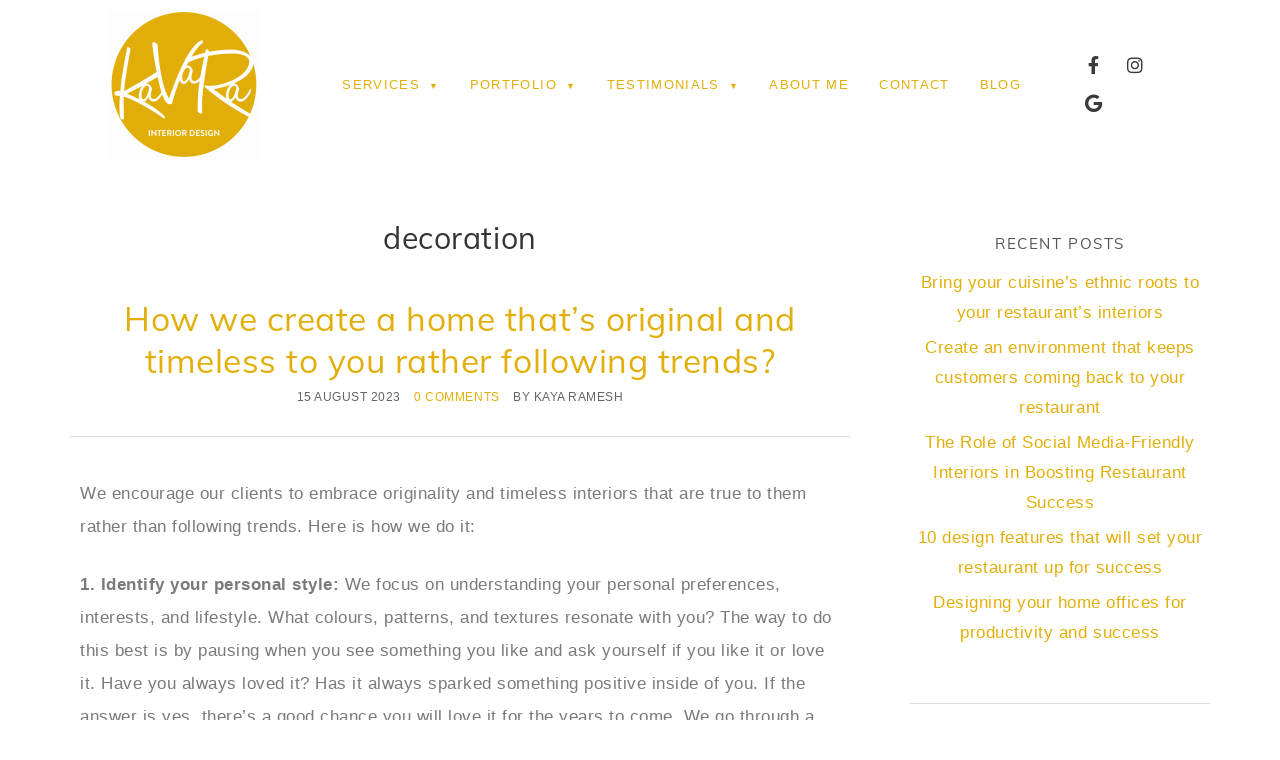

--- FILE ---
content_type: text/html; charset=UTF-8
request_url: https://www.kavara.co.uk/tag/decoration/
body_size: 42614
content:
<!DOCTYPE html>
<!--[if IE 7]><html id="ie7" lang="en-GB"><![endif]-->
<!--[if IE 8]><html id="ie8" lang="en-GB"><![endif]-->
<!--[if !(IE 7) | !(IE 8)  ]><!--><html lang="en-GB"><!--<![endif]-->
<head><meta charset="UTF-8" /><script>if(navigator.userAgent.match(/MSIE|Internet Explorer/i)||navigator.userAgent.match(/Trident\/7\..*?rv:11/i)){var href=document.location.href;if(!href.match(/[?&]nowprocket/)){if(href.indexOf("?")==-1){if(href.indexOf("#")==-1){document.location.href=href+"?nowprocket=1"}else{document.location.href=href.replace("#","?nowprocket=1#")}}else{if(href.indexOf("#")==-1){document.location.href=href+"&nowprocket=1"}else{document.location.href=href.replace("#","&nowprocket=1#")}}}}</script><script>(()=>{class RocketLazyLoadScripts{constructor(){this.v="2.0.4";const isExcludedUserAgent = navigator.userAgent.match(/x86|power|119.0.0.0|137.0.0.0|ptst/i);this.userEvents=["keydown","keyup","mousedown","mouseup","mousemove","mouseover","mouseout","touchmove","touchstart","touchend","touchcancel","wheel","click","dblclick","input"];if (!isExcludedUserAgent) {this.userEvents.push("load");}this.attributeEvents=["onblur","onclick","oncontextmenu","ondblclick","onfocus","onmousedown","onmouseenter","onmouseleave","onmousemove","onmouseout","onmouseover","onmouseup","onmousewheel","onscroll","onsubmit"];if (!isExcludedUserAgent) {this.attributeEvents.push("onload");}}async t(){this.i(),this.o(),/iP(ad|hone)/.test(navigator.userAgent)&&this.h(),this.u(),this.l(this),this.m(),this.k(this),this.p(this),this._(),await Promise.all([this.R(),this.L()]),this.lastBreath=Date.now(),this.S(this),this.P(),this.D(),this.O(),this.M(),await this.C(this.delayedScripts.normal),await this.C(this.delayedScripts.defer),await this.C(this.delayedScripts.async),await this.T(),await this.F(),await this.j(),await this.A(),window.dispatchEvent(new Event("rocket-allScriptsLoaded")),this.everythingLoaded=!0,this.lastTouchEnd&&await new Promise(t=>setTimeout(t,500-Date.now()+this.lastTouchEnd)),this.I(),this.H(),this.U(),this.W()}i(){this.CSPIssue=sessionStorage.getItem("rocketCSPIssue"),document.addEventListener("securitypolicyviolation",t=>{this.CSPIssue||"script-src-elem"!==t.violatedDirective||"data"!==t.blockedURI||(this.CSPIssue=!0,sessionStorage.setItem("rocketCSPIssue",!0))},{isRocket:!0})}o(){window.addEventListener("pageshow",t=>{this.persisted=t.persisted,this.realWindowLoadedFired=!0},{isRocket:!0}),window.addEventListener("pagehide",()=>{this.onFirstUserAction=null},{isRocket:!0})}h(){let t;function e(e){t=e}window.addEventListener("touchstart",e,{isRocket:!0}),window.addEventListener("touchend",function i(o){o.changedTouches[0]&&t.changedTouches[0]&&Math.abs(o.changedTouches[0].pageX-t.changedTouches[0].pageX)<10&&Math.abs(o.changedTouches[0].pageY-t.changedTouches[0].pageY)<10&&o.timeStamp-t.timeStamp<200&&(window.removeEventListener("touchstart",e,{isRocket:!0}),window.removeEventListener("touchend",i,{isRocket:!0}),"INPUT"===o.target.tagName&&"text"===o.target.type||(o.target.dispatchEvent(new TouchEvent("touchend",{target:o.target,bubbles:!0})),o.target.dispatchEvent(new MouseEvent("mouseover",{target:o.target,bubbles:!0})),o.target.dispatchEvent(new PointerEvent("click",{target:o.target,bubbles:!0,cancelable:!0,detail:1,clientX:o.changedTouches[0].clientX,clientY:o.changedTouches[0].clientY})),event.preventDefault()))},{isRocket:!0})}q(t){this.userActionTriggered||("mousemove"!==t.type||this.firstMousemoveIgnored?"keyup"===t.type||"mouseover"===t.type||"mouseout"===t.type||(this.userActionTriggered=!0,this.onFirstUserAction&&this.onFirstUserAction()):this.firstMousemoveIgnored=!0),"click"===t.type&&t.preventDefault(),t.stopPropagation(),t.stopImmediatePropagation(),"touchstart"===this.lastEvent&&"touchend"===t.type&&(this.lastTouchEnd=Date.now()),"click"===t.type&&(this.lastTouchEnd=0),this.lastEvent=t.type,t.composedPath&&t.composedPath()[0].getRootNode()instanceof ShadowRoot&&(t.rocketTarget=t.composedPath()[0]),this.savedUserEvents.push(t)}u(){this.savedUserEvents=[],this.userEventHandler=this.q.bind(this),this.userEvents.forEach(t=>window.addEventListener(t,this.userEventHandler,{passive:!1,isRocket:!0})),document.addEventListener("visibilitychange",this.userEventHandler,{isRocket:!0})}U(){this.userEvents.forEach(t=>window.removeEventListener(t,this.userEventHandler,{passive:!1,isRocket:!0})),document.removeEventListener("visibilitychange",this.userEventHandler,{isRocket:!0}),this.savedUserEvents.forEach(t=>{(t.rocketTarget||t.target).dispatchEvent(new window[t.constructor.name](t.type,t))})}m(){const t="return false",e=Array.from(this.attributeEvents,t=>"data-rocket-"+t),i="["+this.attributeEvents.join("],[")+"]",o="[data-rocket-"+this.attributeEvents.join("],[data-rocket-")+"]",s=(e,i,o)=>{o&&o!==t&&(e.setAttribute("data-rocket-"+i,o),e["rocket"+i]=new Function("event",o),e.setAttribute(i,t))};new MutationObserver(t=>{for(const n of t)"attributes"===n.type&&(n.attributeName.startsWith("data-rocket-")||this.everythingLoaded?n.attributeName.startsWith("data-rocket-")&&this.everythingLoaded&&this.N(n.target,n.attributeName.substring(12)):s(n.target,n.attributeName,n.target.getAttribute(n.attributeName))),"childList"===n.type&&n.addedNodes.forEach(t=>{if(t.nodeType===Node.ELEMENT_NODE)if(this.everythingLoaded)for(const i of[t,...t.querySelectorAll(o)])for(const t of i.getAttributeNames())e.includes(t)&&this.N(i,t.substring(12));else for(const e of[t,...t.querySelectorAll(i)])for(const t of e.getAttributeNames())this.attributeEvents.includes(t)&&s(e,t,e.getAttribute(t))})}).observe(document,{subtree:!0,childList:!0,attributeFilter:[...this.attributeEvents,...e]})}I(){this.attributeEvents.forEach(t=>{document.querySelectorAll("[data-rocket-"+t+"]").forEach(e=>{this.N(e,t)})})}N(t,e){const i=t.getAttribute("data-rocket-"+e);i&&(t.setAttribute(e,i),t.removeAttribute("data-rocket-"+e))}k(t){Object.defineProperty(HTMLElement.prototype,"onclick",{get(){return this.rocketonclick||null},set(e){this.rocketonclick=e,this.setAttribute(t.everythingLoaded?"onclick":"data-rocket-onclick","this.rocketonclick(event)")}})}S(t){function e(e,i){let o=e[i];e[i]=null,Object.defineProperty(e,i,{get:()=>o,set(s){t.everythingLoaded?o=s:e["rocket"+i]=o=s}})}e(document,"onreadystatechange"),e(window,"onload"),e(window,"onpageshow");try{Object.defineProperty(document,"readyState",{get:()=>t.rocketReadyState,set(e){t.rocketReadyState=e},configurable:!0}),document.readyState="loading"}catch(t){console.log("WPRocket DJE readyState conflict, bypassing")}}l(t){this.originalAddEventListener=EventTarget.prototype.addEventListener,this.originalRemoveEventListener=EventTarget.prototype.removeEventListener,this.savedEventListeners=[],EventTarget.prototype.addEventListener=function(e,i,o){o&&o.isRocket||!t.B(e,this)&&!t.userEvents.includes(e)||t.B(e,this)&&!t.userActionTriggered||e.startsWith("rocket-")||t.everythingLoaded?t.originalAddEventListener.call(this,e,i,o):(t.savedEventListeners.push({target:this,remove:!1,type:e,func:i,options:o}),"mouseenter"!==e&&"mouseleave"!==e||t.originalAddEventListener.call(this,e,t.savedUserEvents.push,o))},EventTarget.prototype.removeEventListener=function(e,i,o){o&&o.isRocket||!t.B(e,this)&&!t.userEvents.includes(e)||t.B(e,this)&&!t.userActionTriggered||e.startsWith("rocket-")||t.everythingLoaded?t.originalRemoveEventListener.call(this,e,i,o):t.savedEventListeners.push({target:this,remove:!0,type:e,func:i,options:o})}}J(t,e){this.savedEventListeners=this.savedEventListeners.filter(i=>{let o=i.type,s=i.target||window;return e!==o||t!==s||(this.B(o,s)&&(i.type="rocket-"+o),this.$(i),!1)})}H(){EventTarget.prototype.addEventListener=this.originalAddEventListener,EventTarget.prototype.removeEventListener=this.originalRemoveEventListener,this.savedEventListeners.forEach(t=>this.$(t))}$(t){t.remove?this.originalRemoveEventListener.call(t.target,t.type,t.func,t.options):this.originalAddEventListener.call(t.target,t.type,t.func,t.options)}p(t){let e;function i(e){return t.everythingLoaded?e:e.split(" ").map(t=>"load"===t||t.startsWith("load.")?"rocket-jquery-load":t).join(" ")}function o(o){function s(e){const s=o.fn[e];o.fn[e]=o.fn.init.prototype[e]=function(){return this[0]===window&&t.userActionTriggered&&("string"==typeof arguments[0]||arguments[0]instanceof String?arguments[0]=i(arguments[0]):"object"==typeof arguments[0]&&Object.keys(arguments[0]).forEach(t=>{const e=arguments[0][t];delete arguments[0][t],arguments[0][i(t)]=e})),s.apply(this,arguments),this}}if(o&&o.fn&&!t.allJQueries.includes(o)){const e={DOMContentLoaded:[],"rocket-DOMContentLoaded":[]};for(const t in e)document.addEventListener(t,()=>{e[t].forEach(t=>t())},{isRocket:!0});o.fn.ready=o.fn.init.prototype.ready=function(i){function s(){parseInt(o.fn.jquery)>2?setTimeout(()=>i.bind(document)(o)):i.bind(document)(o)}return"function"==typeof i&&(t.realDomReadyFired?!t.userActionTriggered||t.fauxDomReadyFired?s():e["rocket-DOMContentLoaded"].push(s):e.DOMContentLoaded.push(s)),o([])},s("on"),s("one"),s("off"),t.allJQueries.push(o)}e=o}t.allJQueries=[],o(window.jQuery),Object.defineProperty(window,"jQuery",{get:()=>e,set(t){o(t)}})}P(){const t=new Map;document.write=document.writeln=function(e){const i=document.currentScript,o=document.createRange(),s=i.parentElement;let n=t.get(i);void 0===n&&(n=i.nextSibling,t.set(i,n));const c=document.createDocumentFragment();o.setStart(c,0),c.appendChild(o.createContextualFragment(e)),s.insertBefore(c,n)}}async R(){return new Promise(t=>{this.userActionTriggered?t():this.onFirstUserAction=t})}async L(){return new Promise(t=>{document.addEventListener("DOMContentLoaded",()=>{this.realDomReadyFired=!0,t()},{isRocket:!0})})}async j(){return this.realWindowLoadedFired?Promise.resolve():new Promise(t=>{window.addEventListener("load",t,{isRocket:!0})})}M(){this.pendingScripts=[];this.scriptsMutationObserver=new MutationObserver(t=>{for(const e of t)e.addedNodes.forEach(t=>{"SCRIPT"!==t.tagName||t.noModule||t.isWPRocket||this.pendingScripts.push({script:t,promise:new Promise(e=>{const i=()=>{const i=this.pendingScripts.findIndex(e=>e.script===t);i>=0&&this.pendingScripts.splice(i,1),e()};t.addEventListener("load",i,{isRocket:!0}),t.addEventListener("error",i,{isRocket:!0}),setTimeout(i,1e3)})})})}),this.scriptsMutationObserver.observe(document,{childList:!0,subtree:!0})}async F(){await this.X(),this.pendingScripts.length?(await this.pendingScripts[0].promise,await this.F()):this.scriptsMutationObserver.disconnect()}D(){this.delayedScripts={normal:[],async:[],defer:[]},document.querySelectorAll("script[type$=rocketlazyloadscript]").forEach(t=>{t.hasAttribute("data-rocket-src")?t.hasAttribute("async")&&!1!==t.async?this.delayedScripts.async.push(t):t.hasAttribute("defer")&&!1!==t.defer||"module"===t.getAttribute("data-rocket-type")?this.delayedScripts.defer.push(t):this.delayedScripts.normal.push(t):this.delayedScripts.normal.push(t)})}async _(){await this.L();let t=[];document.querySelectorAll("script[type$=rocketlazyloadscript][data-rocket-src]").forEach(e=>{let i=e.getAttribute("data-rocket-src");if(i&&!i.startsWith("data:")){i.startsWith("//")&&(i=location.protocol+i);try{const o=new URL(i).origin;o!==location.origin&&t.push({src:o,crossOrigin:e.crossOrigin||"module"===e.getAttribute("data-rocket-type")})}catch(t){}}}),t=[...new Map(t.map(t=>[JSON.stringify(t),t])).values()],this.Y(t,"preconnect")}async G(t){if(await this.K(),!0!==t.noModule||!("noModule"in HTMLScriptElement.prototype))return new Promise(e=>{let i;function o(){(i||t).setAttribute("data-rocket-status","executed"),e()}try{if(navigator.userAgent.includes("Firefox/")||""===navigator.vendor||this.CSPIssue)i=document.createElement("script"),[...t.attributes].forEach(t=>{let e=t.nodeName;"type"!==e&&("data-rocket-type"===e&&(e="type"),"data-rocket-src"===e&&(e="src"),i.setAttribute(e,t.nodeValue))}),t.text&&(i.text=t.text),t.nonce&&(i.nonce=t.nonce),i.hasAttribute("src")?(i.addEventListener("load",o,{isRocket:!0}),i.addEventListener("error",()=>{i.setAttribute("data-rocket-status","failed-network"),e()},{isRocket:!0}),setTimeout(()=>{i.isConnected||e()},1)):(i.text=t.text,o()),i.isWPRocket=!0,t.parentNode.replaceChild(i,t);else{const i=t.getAttribute("data-rocket-type"),s=t.getAttribute("data-rocket-src");i?(t.type=i,t.removeAttribute("data-rocket-type")):t.removeAttribute("type"),t.addEventListener("load",o,{isRocket:!0}),t.addEventListener("error",i=>{this.CSPIssue&&i.target.src.startsWith("data:")?(console.log("WPRocket: CSP fallback activated"),t.removeAttribute("src"),this.G(t).then(e)):(t.setAttribute("data-rocket-status","failed-network"),e())},{isRocket:!0}),s?(t.fetchPriority="high",t.removeAttribute("data-rocket-src"),t.src=s):t.src="data:text/javascript;base64,"+window.btoa(unescape(encodeURIComponent(t.text)))}}catch(i){t.setAttribute("data-rocket-status","failed-transform"),e()}});t.setAttribute("data-rocket-status","skipped")}async C(t){const e=t.shift();return e?(e.isConnected&&await this.G(e),this.C(t)):Promise.resolve()}O(){this.Y([...this.delayedScripts.normal,...this.delayedScripts.defer,...this.delayedScripts.async],"preload")}Y(t,e){this.trash=this.trash||[];let i=!0;var o=document.createDocumentFragment();t.forEach(t=>{const s=t.getAttribute&&t.getAttribute("data-rocket-src")||t.src;if(s&&!s.startsWith("data:")){const n=document.createElement("link");n.href=s,n.rel=e,"preconnect"!==e&&(n.as="script",n.fetchPriority=i?"high":"low"),t.getAttribute&&"module"===t.getAttribute("data-rocket-type")&&(n.crossOrigin=!0),t.crossOrigin&&(n.crossOrigin=t.crossOrigin),t.integrity&&(n.integrity=t.integrity),t.nonce&&(n.nonce=t.nonce),o.appendChild(n),this.trash.push(n),i=!1}}),document.head.appendChild(o)}W(){this.trash.forEach(t=>t.remove())}async T(){try{document.readyState="interactive"}catch(t){}this.fauxDomReadyFired=!0;try{await this.K(),this.J(document,"readystatechange"),document.dispatchEvent(new Event("rocket-readystatechange")),await this.K(),document.rocketonreadystatechange&&document.rocketonreadystatechange(),await this.K(),this.J(document,"DOMContentLoaded"),document.dispatchEvent(new Event("rocket-DOMContentLoaded")),await this.K(),this.J(window,"DOMContentLoaded"),window.dispatchEvent(new Event("rocket-DOMContentLoaded"))}catch(t){console.error(t)}}async A(){try{document.readyState="complete"}catch(t){}try{await this.K(),this.J(document,"readystatechange"),document.dispatchEvent(new Event("rocket-readystatechange")),await this.K(),document.rocketonreadystatechange&&document.rocketonreadystatechange(),await this.K(),this.J(window,"load"),window.dispatchEvent(new Event("rocket-load")),await this.K(),window.rocketonload&&window.rocketonload(),await this.K(),this.allJQueries.forEach(t=>t(window).trigger("rocket-jquery-load")),await this.K(),this.J(window,"pageshow");const t=new Event("rocket-pageshow");t.persisted=this.persisted,window.dispatchEvent(t),await this.K(),window.rocketonpageshow&&window.rocketonpageshow({persisted:this.persisted})}catch(t){console.error(t)}}async K(){Date.now()-this.lastBreath>45&&(await this.X(),this.lastBreath=Date.now())}async X(){return document.hidden?new Promise(t=>setTimeout(t)):new Promise(t=>requestAnimationFrame(t))}B(t,e){return e===document&&"readystatechange"===t||(e===document&&"DOMContentLoaded"===t||(e===window&&"DOMContentLoaded"===t||(e===window&&"load"===t||e===window&&"pageshow"===t)))}static run(){(new RocketLazyLoadScripts).t()}}RocketLazyLoadScripts.run()})();</script>
	

<meta http-equiv="X-UA-Compatible" content="IE=Edge,chrome=1" />
<meta name="viewport" content="width=device-width, initial-scale=1.0" />
<link rel="profile" href="https://gmpg.org/xfn/11" />
<meta name='robots' content='index, follow, max-image-preview:large, max-snippet:-1, max-video-preview:-1' />

	<!-- This site is optimized with the Yoast SEO plugin v26.8 - https://yoast.com/product/yoast-seo-wordpress/ -->
	<title>decoration Archives - Kavara</title>
<link data-rocket-preload as="style" data-rocket-async="style" href="https://fonts.googleapis.com/css2?family=Muli%3Aital%2Cwght%400%2C400%3B0%2C600%3B0%2C700%3B0%2C800%3B0%2C900%3B1%2C400%3B1%2C600%3B1%2C700%3B1%2C800%3B1%2C900&#038;ver=all&#038;display=swap" rel="preload">
<noscript><link rel="stylesheet" href="https://fonts.googleapis.com/css2?family=Muli%3Aital%2Cwght%400%2C400%3B0%2C600%3B0%2C700%3B0%2C800%3B0%2C900%3B1%2C400%3B1%2C600%3B1%2C700%3B1%2C800%3B1%2C900&#038;ver=all&#038;display=swap"></noscript>
<style id="wpr-usedcss">img:is([sizes=auto i],[sizes^="auto," i]){contain-intrinsic-size:3000px 1500px}address,article,aside,body,canvas,div,fieldset,footer,form,h2,h3,h5,header,html,i,iframe,img,label,legend,li,main,menu,nav,object,ol,p,samp,section,span,strong,time,ul{margin:0;padding:0;border:0;outline:0;font-size:100%;vertical-align:baseline;background:0 0;box-sizing:border-box}article,aside,footer,header,main,menu,nav,section{display:block;box-sizing:border-box}a{margin:0;padding:0;vertical-align:baseline;background:0 0}table{table-layout:fixed;border-collapse:collapse;border-spacing:0;padding:5px;font-size:1em;width:100%;margin-bottom:30px}tbody,tr{padding:10px;vertical-align:top;border:1px solid #ddd}input,select,textarea{vertical-align:middle;box-sizing:border-box;padding:5px;background:#fff;font-family:Muli,Arial,Verdana,Tahoma,Sans-serif;font-size:1em}strong{font-weight:700}main{display:block}input[type=search]::-webkit-search-cancel-button,input[type=search]::-webkit-search-decoration,input[type=search]::-webkit-search-results-button,input[type=search]::-webkit-search-results-decoration{-webkit-appearance:none}input[type=search]{-webkit-box-sizing:border-box}body{font:300 1.05em/2em Muli,Arial,Verdana,Tahoma,Sans-serif;font-display:swap;color:#444;background:#fff;word-wrap:break-word;letter-spacing:.03em}body p{margin-bottom:25px}.article::after,.article::before,.aside::after,.aside::before,.container::after,.container::before,.footer-copy::after,.footer-copy::before,.footer::after,.footer::before,.header::after,.header::before,.pagination::after,.pagination::before,.section::after,.section::before,.side-widget::after,.side-widget::before,.warning::after,.warning::before,.wrap::after,.wrap::before,article::after,article::before,footer::after,footer::before,header::after,header::before,section::after,section::before{content:'';clear:both;display:table}.back-top{display:none;font-size:2em;color:#000;position:fixed;bottom:10px;right:10px;cursor:pointer;z-index:9999}.header{background:#fff;position:relative;width:100%;margin:0 auto}.footer{clear:both;margin:0 auto;width:100%;color:#777}h2,h3,h5{font-family:Muli,Arial,Verdana,Tahoma,Sans-serif;font-weight:700;line-height:1.25em;margin:15px 0;-ms-word-wrap:break-word;word-wrap:break-word}h2{font-size:2em;color:#000}h3{font-size:1.8em;color:#333;font-weight:500}h5{font-size:.9em;color:#555;letter-spacing:.1em}a{color:#c77d81;text-decoration:none;transition:all .2s ease-in-out}a:active{color:#000}a:hover{color:#666}.site-title{font-size:40px;font-weight:700;text-transform:uppercase;letter-spacing:.05em;color:#000;margin:0 auto;display:block}.site-description{text-transform:uppercase;letter-spacing:.1em;color:#999}.nav{display:inline-block;width:auto;clear:both;line-height:1em;font-size:.8em;font-weight:700;text-transform:uppercase;letter-spacing:.1em}.nav a{display:block;padding:15px}.nav li{display:inline-block;position:relative;text-align:left}.nav ul{list-style:none;margin:0 auto}.nav-center ul{display:table}.nav ul ul{background:#fff;position:absolute;width:240px;z-index:1000;box-shadow:0 0 20px -2px rgba(0,0,0,.2)}.nav ul ul li{display:block;float:none}.nav ul ul ul{position:absolute;left:240px;top:0}.nav .elementor-widget-container ul ul{margin-left:0}.nav ul ul{display:none}.nav li:hover>ul{display:block}.nav li.menu-item-has-children{position:relative}.nav ul li.menu-item-has-children>a:after{content:' BE'}.nav ul ul li.menu-item-has-children>a:after{content:'B8';position:absolute;right:2px}.no-js .flexslides>li:first-child{display:block}.flexslider{position:relative;width:1140px;overflow:hidden;margin:0 auto;clear:both}.flexslider{position:relative;zoom:1}ul.articles-listing{margin:0;padding:0;list-style:none;display:flex;flex-wrap:wrap}li.articles{width:100%;list-style:none}.articles{margin-bottom:80px;padding-bottom:50px}.article{clear:both;width:100%}.article .post-header{margin-bottom:30px;padding-bottom:30px;display:block;text-align:center;position:relative}.article .post-header:after{content:'';width:100%;border-bottom:1px solid #ddd;position:absolute;left:0;bottom:0}.article .post-title{margin:0 0 5px}.article ul.post-meta{color:#666;clear:both;overflow:hidden;font-size:.7em;margin:0;list-style:none;text-transform:uppercase;line-height:1em}.article ul.post-meta li{display:inline-block;margin:0 5px}.article .post-read-more a{position:relative;padding:15px 30px;color:#fff;background:#000;border:1px solid #000;font-size:.85em;line-height:1em;letter-spacing:.1em;transition:all .3s ease-in-out}.article .post-read-more a:hover{background:#aaa;border:1px solid #aaa;color:#fff}.article ul{margin:0 0 20px 25px;list-style:disc}.article ol{margin:0 0 20px 40px;list-style:decimal}.article li{margin:3px 0;line-height:1.8em}.breadcrumb{margin-bottom:30px;font-size:.8em;background:#f9f9f9;border:1px solid #eee;padding:0 10px}.breadcrumb a{position:relative}.breadcrumb a::after{content:" 3A ";font-size:1.2em;font-weight:700}.breadcrumb a::before{content:""}.archive-page-title{margin-bottom:40px;text-align:center}.pagetitle{margin:0}.pagination{clear:both;font-size:.85em;padding:10px 0;text-align:center}.pagination .current,.pagination a:hover{padding:8px 12px;margin-right:5px;background:#000;border:1px solid #000;color:#fff}.pagination a{padding:8px 12px;margin-right:5px;background:#ddd;border:1px solid #ddd;color:#888}.gallery{clear:both;overflow:hidden;margin:15px 0;column-count:1;-moz-column-count:1;column-gap:10px}.gallery a{display:block}.gallery a img{max-width:100%;height:auto;border:none;display:block;margin:auto}.size-large,.size-thumbnail{max-width:100%;height:auto}.side-widget{margin-bottom:40px;padding-bottom:50px;clear:both;border-bottom:1px solid #ddd}.side-widget h5{text-align:center;text-transform:uppercase}.side-widget select{display:block;width:100%;margin:0 auto}.side-widget ol,.side-widget ul{clear:both;list-style:none;text-align:center}.side-widget ol li,.side-widget ul li{margin:5px 0;line-height:1.8em}.side-widget ol ol,.side-widget ol ul,.side-widget ul ol,.side-widget ul ul{clear:both;list-style:square;padding-left:15px}.side-widget ol:last-child,.side-widget ul:last-child{margin:0}.footer-copy{clear:both;padding:20px 0;margin:0 auto;font-size:.7em;text-align:center;text-transform:uppercase;letter-spacing:.1em}img{max-width:100%;height:auto}.screen-reader-text{display:none}input:focus,select:focus,textarea:focus{border:1px solid #888;box-shadow:0 0 2px 1px rgba(0,0,0,.2)}select{background:#fff;border:1px solid #ccc;color:#888;font-size:1em}input{-webkit-appearance:none}input[type=radio]{-webkit-appearance:radio}input[type=checkbox]{-webkit-appearance:checkbox}label{vertical-align:top}textarea{border:1px solid #ccc;color:#888;padding:8px 10px;transition:all .3s ease-in-out}input{border:1px solid #ccc;color:#888;padding:8px 10px;font-size:1em;transition:all .3s ease-in-out}.button,button,input[type=submit]{border:1px solid #000;background:#000;color:#fff;cursor:pointer;padding:8px 15px;font-size:1em}.button:hover,button:hover,input[type=submit]:hover{border:1px solid #aaa;background:#aaa;color:#fff}.success{color:#159776}.error{color:#d70a16}.required{color:#d70a16}.fade{opacity:.5;transition:all .3s ease-in-out}.fade:hover{opacity:1}.hidden{display:none!important}.fixed{position:fixed!important}.absolute{position:absolute}.relative{position:relative}.static{position:static}.ease-in-out{transition:all .3s ease-in-out}.accordion-title{padding:15px 10px;font-weight:400;background:#000;color:#fff;cursor:pointer;margin-bottom:5px;line-height:1em;transition:all .3s ease-in-out}.accordion-title::before{content:'</title>2B';color:#fff;font-weight:700;margin-right:5px}.accordion-open{background:#666}.accordion-open::before{content:'</title>D7';color:#fff;font-weight:700;margin-right:5px}.accordion-content{padding-bottom:15px;width:100%;line-height:1.8em}.warning{display:block;padding:15px;margin-bottom:20px}.warning{background:#f2dede;border:1px solid #eed3d7;color:#b94a48}.warning p:last-child,.warning ul:last-child{margin:0 0 0 30px;line-height:1.4em}.elementor-widget-container ol,.elementor-widget-container ul{list-style:none}.elementor-widget-container ol ol,.elementor-widget-container ul ul{margin-left:20px}.cc-revoke,.cc-window{font-size:.75em!important;line-height:1em}.nav h5{display:none}@media all and (max-width:768px){.container{margin:0 auto;width:95%;background:#fff}.aside,.section{clear:both;width:95%;margin:3% auto}.site-title{font-size:32px;font-weight:700;text-transform:uppercase;text-align:center;letter-spacing:.05em;color:#000;margin:0 auto;display:block}.site-description{text-transform:uppercase;text-align:center;letter-spacing:.1em;color:#999}.nav .menu-wrap{display:none;opacity:0;visibility:hidden;height:0}.nav li,.nav ul{text-align:center}.nav ul li,.nav ul ul{position:relative;display:block;float:none;width:100%;box-shadow:none;margin:0}.nav a,.nav ul ul a{display:block;padding:10px}.nav ul ul,.nav ul ul ul{display:none}.nav ul ul ul{position:relative;left:auto;top:auto}.nav ul li.menu-item-has-children>a:after,.nav ul ul li.menu-item-has-children>a:after{content:' BE';position:relative;left:auto;top:auto}.nav-center ul{display:block}.checkbox-menu{width:24px;height:19px;margin:10px auto;position:relative;transform:rotate(0);transition:.5s ease-in-out;cursor:pointer}.checkbox-menu span{display:block;position:absolute;height:3px;width:100%;background:#000;opacity:1;left:5;transform:rotate(0);transition:.2s ease-in-out}.checkbox-menu span:first-child{top:0;transform-origin:left center}.checkbox-menu span:nth-child(2){top:8px;transform-origin:left center}.checkbox-menu span:nth-child(3){top:16px;transform-origin:left center}.checkbox-menu.open span:first-child{transform:rotate(45deg);top:-1px;left:0}.checkbox-menu.open span:nth-child(2){width:0;opacity:0}.checkbox-menu.open span:nth-child(3){transform:rotate(-45deg);top:16px;left:0}.menu-wrap.open{display:block;opacity:1;visibility:visible;height:auto}.flexslider{position:relative;width:90%;overflow:hidden;margin:0 auto;clear:both}}@media all and (min-width:769px) and (max-width:1199px){.container{margin:0 auto;width:95%;background:#fff}.section{float:left;width:73%;margin:3% 0}.aside{float:right;width:22%;margin:3% 0}.nav{display:inline-block;width:100%;clear:both;line-height:1em;font-size:.8em;text-transform:uppercase;letter-spacing:.05em}.flexslider{position:relative;width:95%;overflow:hidden;margin:0 auto;clear:both}}@media all and (min-width:1200px){.container{margin:0 auto;width:1200px;background:#fff}.section{float:left;width:780px;margin:50px 0 50px 30px}.aside{float:right;width:300px;margin:50px 30px 50px 0}}.fab{font-family:"Font Awesome 5 Brands"}.fab,.far{font-weight:400}.far,.fas{font-family:"Font Awesome 5 Free"}.fas{font-weight:900}img.emoji{display:inline!important;border:none!important;box-shadow:none!important;height:1em!important;width:1em!important;margin:0 .07em!important;vertical-align:-.1em!important;background:0 0!important;padding:0!important}:where(.wp-block-button__link){border-radius:9999px;box-shadow:none;padding:calc(.667em + 2px) calc(1.333em + 2px);text-decoration:none}:root :where(.wp-block-button .wp-block-button__link.is-style-outline),:root :where(.wp-block-button.is-style-outline>.wp-block-button__link){border:2px solid;padding:.667em 1.333em}:root :where(.wp-block-button .wp-block-button__link.is-style-outline:not(.has-text-color)),:root :where(.wp-block-button.is-style-outline>.wp-block-button__link:not(.has-text-color)){color:currentColor}:root :where(.wp-block-button .wp-block-button__link.is-style-outline:not(.has-background)),:root :where(.wp-block-button.is-style-outline>.wp-block-button__link:not(.has-background)){background-color:initial;background-image:none}.wp-block-buttons{box-sizing:border-box}:where(.wp-block-calendar table:not(.has-background) th){background:#ddd}:where(.wp-block-columns){margin-bottom:1.75em}:where(.wp-block-columns.has-background){padding:1.25em 2.375em}:where(.wp-block-post-comments input[type=submit]){border:none}:where(.wp-block-cover-image:not(.has-text-color)),:where(.wp-block-cover:not(.has-text-color)){color:#fff}:where(.wp-block-cover-image.is-light:not(.has-text-color)),:where(.wp-block-cover.is-light:not(.has-text-color)){color:#000}:root :where(.wp-block-cover h1:not(.has-text-color)),:root :where(.wp-block-cover h2:not(.has-text-color)),:root :where(.wp-block-cover h3:not(.has-text-color)),:root :where(.wp-block-cover h4:not(.has-text-color)),:root :where(.wp-block-cover h5:not(.has-text-color)),:root :where(.wp-block-cover h6:not(.has-text-color)),:root :where(.wp-block-cover p:not(.has-text-color)){color:inherit}:where(.wp-block-file){margin-bottom:1.5em}:where(.wp-block-file__button){border-radius:2em;display:inline-block;padding:.5em 1em}:where(.wp-block-file__button):is(a):active,:where(.wp-block-file__button):is(a):focus,:where(.wp-block-file__button):is(a):hover,:where(.wp-block-file__button):is(a):visited{box-shadow:none;color:#fff;opacity:.85;text-decoration:none}:where(.wp-block-group.wp-block-group-is-layout-constrained){position:relative}:root :where(.wp-block-image.is-style-rounded img,.wp-block-image .is-style-rounded img){border-radius:9999px}:where(.wp-block-latest-comments:not([style*=line-height] .wp-block-latest-comments__comment)){line-height:1.1}:where(.wp-block-latest-comments:not([style*=line-height] .wp-block-latest-comments__comment-excerpt p)){line-height:1.8}:root :where(.wp-block-latest-posts.is-grid){padding:0}:root :where(.wp-block-latest-posts.wp-block-latest-posts__list){padding-left:0}ol,ul{box-sizing:border-box}:root :where(.wp-block-list.has-background){padding:1.25em 2.375em}:where(.wp-block-navigation.has-background .wp-block-navigation-item a:not(.wp-element-button)),:where(.wp-block-navigation.has-background .wp-block-navigation-submenu a:not(.wp-element-button)){padding:.5em 1em}:where(.wp-block-navigation .wp-block-navigation__submenu-container .wp-block-navigation-item a:not(.wp-element-button)),:where(.wp-block-navigation .wp-block-navigation__submenu-container .wp-block-navigation-submenu a:not(.wp-element-button)),:where(.wp-block-navigation .wp-block-navigation__submenu-container .wp-block-navigation-submenu button.wp-block-navigation-item__content),:where(.wp-block-navigation .wp-block-navigation__submenu-container .wp-block-pages-list__item button.wp-block-navigation-item__content){padding:.5em 1em}:root :where(p.has-background){padding:1.25em 2.375em}:where(p.has-text-color:not(.has-link-color)) a{color:inherit}:where(.wp-block-post-comments-form) input:not([type=submit]),:where(.wp-block-post-comments-form) textarea{border:1px solid #949494;font-family:inherit;font-size:1em}:where(.wp-block-post-comments-form) input:where(:not([type=submit]):not([type=checkbox])),:where(.wp-block-post-comments-form) textarea{padding:calc(.667em + 2px)}:where(.wp-block-post-excerpt){box-sizing:border-box;margin-bottom:var(--wp--style--block-gap);margin-top:var(--wp--style--block-gap)}:where(.wp-block-preformatted.has-background){padding:1.25em 2.375em}:where(.wp-block-search__button){border:1px solid #ccc;padding:6px 10px}:where(.wp-block-search__input){font-family:inherit;font-size:inherit;font-style:inherit;font-weight:inherit;letter-spacing:inherit;line-height:inherit;text-transform:inherit}:where(.wp-block-search__button-inside .wp-block-search__inside-wrapper){border:1px solid #949494;box-sizing:border-box;padding:4px}:where(.wp-block-search__button-inside .wp-block-search__inside-wrapper) .wp-block-search__input{border:none;border-radius:0;padding:0 4px}:where(.wp-block-search__button-inside .wp-block-search__inside-wrapper) .wp-block-search__input:focus{outline:0}:where(.wp-block-search__button-inside .wp-block-search__inside-wrapper) :where(.wp-block-search__button){padding:4px 8px}:root :where(.wp-block-separator.is-style-dots){height:auto;line-height:1;text-align:center}:root :where(.wp-block-separator.is-style-dots):before{color:currentColor;content:"···";font-family:serif;font-size:1.5em;letter-spacing:2em;padding-left:2em}:root :where(.wp-block-site-logo.is-style-rounded){border-radius:9999px}:where(.wp-block-social-links:not(.is-style-logos-only)) .wp-social-link{background-color:#f0f0f0;color:#444}:where(.wp-block-social-links:not(.is-style-logos-only)) .wp-social-link-amazon{background-color:#f90;color:#fff}:where(.wp-block-social-links:not(.is-style-logos-only)) .wp-social-link-bandcamp{background-color:#1ea0c3;color:#fff}:where(.wp-block-social-links:not(.is-style-logos-only)) .wp-social-link-behance{background-color:#0757fe;color:#fff}:where(.wp-block-social-links:not(.is-style-logos-only)) .wp-social-link-bluesky{background-color:#0a7aff;color:#fff}:where(.wp-block-social-links:not(.is-style-logos-only)) .wp-social-link-codepen{background-color:#1e1f26;color:#fff}:where(.wp-block-social-links:not(.is-style-logos-only)) .wp-social-link-deviantart{background-color:#02e49b;color:#fff}:where(.wp-block-social-links:not(.is-style-logos-only)) .wp-social-link-discord{background-color:#5865f2;color:#fff}:where(.wp-block-social-links:not(.is-style-logos-only)) .wp-social-link-dribbble{background-color:#e94c89;color:#fff}:where(.wp-block-social-links:not(.is-style-logos-only)) .wp-social-link-dropbox{background-color:#4280ff;color:#fff}:where(.wp-block-social-links:not(.is-style-logos-only)) .wp-social-link-etsy{background-color:#f45800;color:#fff}:where(.wp-block-social-links:not(.is-style-logos-only)) .wp-social-link-facebook{background-color:#0866ff;color:#fff}:where(.wp-block-social-links:not(.is-style-logos-only)) .wp-social-link-fivehundredpx{background-color:#000;color:#fff}:where(.wp-block-social-links:not(.is-style-logos-only)) .wp-social-link-flickr{background-color:#0461dd;color:#fff}:where(.wp-block-social-links:not(.is-style-logos-only)) .wp-social-link-foursquare{background-color:#e65678;color:#fff}:where(.wp-block-social-links:not(.is-style-logos-only)) .wp-social-link-github{background-color:#24292d;color:#fff}:where(.wp-block-social-links:not(.is-style-logos-only)) .wp-social-link-goodreads{background-color:#eceadd;color:#382110}:where(.wp-block-social-links:not(.is-style-logos-only)) .wp-social-link-google{background-color:#ea4434;color:#fff}:where(.wp-block-social-links:not(.is-style-logos-only)) .wp-social-link-gravatar{background-color:#1d4fc4;color:#fff}:where(.wp-block-social-links:not(.is-style-logos-only)) .wp-social-link-instagram{background-color:#f00075;color:#fff}:where(.wp-block-social-links:not(.is-style-logos-only)) .wp-social-link-lastfm{background-color:#e21b24;color:#fff}:where(.wp-block-social-links:not(.is-style-logos-only)) .wp-social-link-linkedin{background-color:#0d66c2;color:#fff}:where(.wp-block-social-links:not(.is-style-logos-only)) .wp-social-link-mastodon{background-color:#3288d4;color:#fff}:where(.wp-block-social-links:not(.is-style-logos-only)) .wp-social-link-medium{background-color:#000;color:#fff}:where(.wp-block-social-links:not(.is-style-logos-only)) .wp-social-link-meetup{background-color:#f6405f;color:#fff}:where(.wp-block-social-links:not(.is-style-logos-only)) .wp-social-link-patreon{background-color:#000;color:#fff}:where(.wp-block-social-links:not(.is-style-logos-only)) .wp-social-link-pinterest{background-color:#e60122;color:#fff}:where(.wp-block-social-links:not(.is-style-logos-only)) .wp-social-link-pocket{background-color:#ef4155;color:#fff}:where(.wp-block-social-links:not(.is-style-logos-only)) .wp-social-link-reddit{background-color:#ff4500;color:#fff}:where(.wp-block-social-links:not(.is-style-logos-only)) .wp-social-link-skype{background-color:#0478d7;color:#fff}:where(.wp-block-social-links:not(.is-style-logos-only)) .wp-social-link-snapchat{background-color:#fefc00;color:#fff;stroke:#000}:where(.wp-block-social-links:not(.is-style-logos-only)) .wp-social-link-soundcloud{background-color:#ff5600;color:#fff}:where(.wp-block-social-links:not(.is-style-logos-only)) .wp-social-link-spotify{background-color:#1bd760;color:#fff}:where(.wp-block-social-links:not(.is-style-logos-only)) .wp-social-link-telegram{background-color:#2aabee;color:#fff}:where(.wp-block-social-links:not(.is-style-logos-only)) .wp-social-link-threads{background-color:#000;color:#fff}:where(.wp-block-social-links:not(.is-style-logos-only)) .wp-social-link-tiktok{background-color:#000;color:#fff}:where(.wp-block-social-links:not(.is-style-logos-only)) .wp-social-link-tumblr{background-color:#011835;color:#fff}:where(.wp-block-social-links:not(.is-style-logos-only)) .wp-social-link-twitch{background-color:#6440a4;color:#fff}:where(.wp-block-social-links:not(.is-style-logos-only)) .wp-social-link-twitter{background-color:#1da1f2;color:#fff}:where(.wp-block-social-links:not(.is-style-logos-only)) .wp-social-link-vimeo{background-color:#1eb7ea;color:#fff}:where(.wp-block-social-links:not(.is-style-logos-only)) .wp-social-link-vk{background-color:#4680c2;color:#fff}:where(.wp-block-social-links:not(.is-style-logos-only)) .wp-social-link-wordpress{background-color:#3499cd;color:#fff}:where(.wp-block-social-links:not(.is-style-logos-only)) .wp-social-link-whatsapp{background-color:#25d366;color:#fff}:where(.wp-block-social-links:not(.is-style-logos-only)) .wp-social-link-x{background-color:#000;color:#fff}:where(.wp-block-social-links:not(.is-style-logos-only)) .wp-social-link-yelp{background-color:#d32422;color:#fff}:where(.wp-block-social-links:not(.is-style-logos-only)) .wp-social-link-youtube{background-color:red;color:#fff}:where(.wp-block-social-links.is-style-logos-only) .wp-social-link{background:0 0}:where(.wp-block-social-links.is-style-logos-only) .wp-social-link svg{height:1.25em;width:1.25em}:where(.wp-block-social-links.is-style-logos-only) .wp-social-link-amazon{color:#f90}:where(.wp-block-social-links.is-style-logos-only) .wp-social-link-bandcamp{color:#1ea0c3}:where(.wp-block-social-links.is-style-logos-only) .wp-social-link-behance{color:#0757fe}:where(.wp-block-social-links.is-style-logos-only) .wp-social-link-bluesky{color:#0a7aff}:where(.wp-block-social-links.is-style-logos-only) .wp-social-link-codepen{color:#1e1f26}:where(.wp-block-social-links.is-style-logos-only) .wp-social-link-deviantart{color:#02e49b}:where(.wp-block-social-links.is-style-logos-only) .wp-social-link-discord{color:#5865f2}:where(.wp-block-social-links.is-style-logos-only) .wp-social-link-dribbble{color:#e94c89}:where(.wp-block-social-links.is-style-logos-only) .wp-social-link-dropbox{color:#4280ff}:where(.wp-block-social-links.is-style-logos-only) .wp-social-link-etsy{color:#f45800}:where(.wp-block-social-links.is-style-logos-only) .wp-social-link-facebook{color:#0866ff}:where(.wp-block-social-links.is-style-logos-only) .wp-social-link-fivehundredpx{color:#000}:where(.wp-block-social-links.is-style-logos-only) .wp-social-link-flickr{color:#0461dd}:where(.wp-block-social-links.is-style-logos-only) .wp-social-link-foursquare{color:#e65678}:where(.wp-block-social-links.is-style-logos-only) .wp-social-link-github{color:#24292d}:where(.wp-block-social-links.is-style-logos-only) .wp-social-link-goodreads{color:#382110}:where(.wp-block-social-links.is-style-logos-only) .wp-social-link-google{color:#ea4434}:where(.wp-block-social-links.is-style-logos-only) .wp-social-link-gravatar{color:#1d4fc4}:where(.wp-block-social-links.is-style-logos-only) .wp-social-link-instagram{color:#f00075}:where(.wp-block-social-links.is-style-logos-only) .wp-social-link-lastfm{color:#e21b24}:where(.wp-block-social-links.is-style-logos-only) .wp-social-link-linkedin{color:#0d66c2}:where(.wp-block-social-links.is-style-logos-only) .wp-social-link-mastodon{color:#3288d4}:where(.wp-block-social-links.is-style-logos-only) .wp-social-link-medium{color:#000}:where(.wp-block-social-links.is-style-logos-only) .wp-social-link-meetup{color:#f6405f}:where(.wp-block-social-links.is-style-logos-only) .wp-social-link-patreon{color:#000}:where(.wp-block-social-links.is-style-logos-only) .wp-social-link-pinterest{color:#e60122}:where(.wp-block-social-links.is-style-logos-only) .wp-social-link-pocket{color:#ef4155}:where(.wp-block-social-links.is-style-logos-only) .wp-social-link-reddit{color:#ff4500}:where(.wp-block-social-links.is-style-logos-only) .wp-social-link-skype{color:#0478d7}:where(.wp-block-social-links.is-style-logos-only) .wp-social-link-snapchat{color:#fff;stroke:#000}:where(.wp-block-social-links.is-style-logos-only) .wp-social-link-soundcloud{color:#ff5600}:where(.wp-block-social-links.is-style-logos-only) .wp-social-link-spotify{color:#1bd760}:where(.wp-block-social-links.is-style-logos-only) .wp-social-link-telegram{color:#2aabee}:where(.wp-block-social-links.is-style-logos-only) .wp-social-link-threads{color:#000}:where(.wp-block-social-links.is-style-logos-only) .wp-social-link-tiktok{color:#000}:where(.wp-block-social-links.is-style-logos-only) .wp-social-link-tumblr{color:#011835}:where(.wp-block-social-links.is-style-logos-only) .wp-social-link-twitch{color:#6440a4}:where(.wp-block-social-links.is-style-logos-only) .wp-social-link-twitter{color:#1da1f2}:where(.wp-block-social-links.is-style-logos-only) .wp-social-link-vimeo{color:#1eb7ea}:where(.wp-block-social-links.is-style-logos-only) .wp-social-link-vk{color:#4680c2}:where(.wp-block-social-links.is-style-logos-only) .wp-social-link-whatsapp{color:#25d366}:where(.wp-block-social-links.is-style-logos-only) .wp-social-link-wordpress{color:#3499cd}:where(.wp-block-social-links.is-style-logos-only) .wp-social-link-x{color:#000}:where(.wp-block-social-links.is-style-logos-only) .wp-social-link-yelp{color:#d32422}:where(.wp-block-social-links.is-style-logos-only) .wp-social-link-youtube{color:red}:root :where(.wp-block-social-links .wp-social-link a){padding:.25em}:root :where(.wp-block-social-links.is-style-logos-only .wp-social-link a){padding:0}:root :where(.wp-block-social-links.is-style-pill-shape .wp-social-link a){padding-left:.6666666667em;padding-right:.6666666667em}:root :where(.wp-block-tag-cloud.is-style-outline){display:flex;flex-wrap:wrap;gap:1ch}:root :where(.wp-block-tag-cloud.is-style-outline a){border:1px solid;font-size:unset!important;margin-right:0;padding:1ch 2ch;text-decoration:none!important}:root :where(.wp-block-table-of-contents){box-sizing:border-box}:where(.wp-block-term-description){box-sizing:border-box;margin-bottom:var(--wp--style--block-gap);margin-top:var(--wp--style--block-gap)}:where(pre.wp-block-verse){font-family:inherit}:root{--wp--preset--font-size--normal:16px;--wp--preset--font-size--huge:42px}.screen-reader-text{border:0;clip-path:inset(50%);height:1px;margin:-1px;overflow:hidden;padding:0;position:absolute;width:1px;word-wrap:normal!important}.screen-reader-text:focus{background-color:#ddd;clip-path:none;color:#444;display:block;font-size:1em;height:auto;left:5px;line-height:normal;padding:15px 23px 14px;text-decoration:none;top:5px;width:auto;z-index:100000}html :where(.has-border-color){border-style:solid}html :where([style*=border-top-color]){border-top-style:solid}html :where([style*=border-right-color]){border-right-style:solid}html :where([style*=border-bottom-color]){border-bottom-style:solid}html :where([style*=border-left-color]){border-left-style:solid}html :where([style*=border-width]){border-style:solid}html :where([style*=border-top-width]){border-top-style:solid}html :where([style*=border-right-width]){border-right-style:solid}html :where([style*=border-bottom-width]){border-bottom-style:solid}html :where([style*=border-left-width]){border-left-style:solid}html :where(img[class*=wp-image-]){height:auto;max-width:100%}:where(figure){margin:0 0 1em}html :where(.is-position-sticky){--wp-admin--admin-bar--position-offset:var(--wp-admin--admin-bar--height,0px)}@media screen and (max-width:600px){html :where(.is-position-sticky){--wp-admin--admin-bar--position-offset:0px}}:root{--wp--preset--aspect-ratio--square:1;--wp--preset--aspect-ratio--4-3:4/3;--wp--preset--aspect-ratio--3-4:3/4;--wp--preset--aspect-ratio--3-2:3/2;--wp--preset--aspect-ratio--2-3:2/3;--wp--preset--aspect-ratio--16-9:16/9;--wp--preset--aspect-ratio--9-16:9/16;--wp--preset--color--black:#000000;--wp--preset--color--cyan-bluish-gray:#abb8c3;--wp--preset--color--white:#ffffff;--wp--preset--color--pale-pink:#f78da7;--wp--preset--color--vivid-red:#cf2e2e;--wp--preset--color--luminous-vivid-orange:#ff6900;--wp--preset--color--luminous-vivid-amber:#fcb900;--wp--preset--color--light-green-cyan:#7bdcb5;--wp--preset--color--vivid-green-cyan:#00d084;--wp--preset--color--pale-cyan-blue:#8ed1fc;--wp--preset--color--vivid-cyan-blue:#0693e3;--wp--preset--color--vivid-purple:#9b51e0;--wp--preset--gradient--vivid-cyan-blue-to-vivid-purple:linear-gradient(135deg,rgba(6, 147, 227, 1) 0%,rgb(155, 81, 224) 100%);--wp--preset--gradient--light-green-cyan-to-vivid-green-cyan:linear-gradient(135deg,rgb(122, 220, 180) 0%,rgb(0, 208, 130) 100%);--wp--preset--gradient--luminous-vivid-amber-to-luminous-vivid-orange:linear-gradient(135deg,rgba(252, 185, 0, 1) 0%,rgba(255, 105, 0, 1) 100%);--wp--preset--gradient--luminous-vivid-orange-to-vivid-red:linear-gradient(135deg,rgba(255, 105, 0, 1) 0%,rgb(207, 46, 46) 100%);--wp--preset--gradient--very-light-gray-to-cyan-bluish-gray:linear-gradient(135deg,rgb(238, 238, 238) 0%,rgb(169, 184, 195) 100%);--wp--preset--gradient--cool-to-warm-spectrum:linear-gradient(135deg,rgb(74, 234, 220) 0%,rgb(151, 120, 209) 20%,rgb(207, 42, 186) 40%,rgb(238, 44, 130) 60%,rgb(251, 105, 98) 80%,rgb(254, 248, 76) 100%);--wp--preset--gradient--blush-light-purple:linear-gradient(135deg,rgb(255, 206, 236) 0%,rgb(152, 150, 240) 100%);--wp--preset--gradient--blush-bordeaux:linear-gradient(135deg,rgb(254, 205, 165) 0%,rgb(254, 45, 45) 50%,rgb(107, 0, 62) 100%);--wp--preset--gradient--luminous-dusk:linear-gradient(135deg,rgb(255, 203, 112) 0%,rgb(199, 81, 192) 50%,rgb(65, 88, 208) 100%);--wp--preset--gradient--pale-ocean:linear-gradient(135deg,rgb(255, 245, 203) 0%,rgb(182, 227, 212) 50%,rgb(51, 167, 181) 100%);--wp--preset--gradient--electric-grass:linear-gradient(135deg,rgb(202, 248, 128) 0%,rgb(113, 206, 126) 100%);--wp--preset--gradient--midnight:linear-gradient(135deg,rgb(2, 3, 129) 0%,rgb(40, 116, 252) 100%);--wp--preset--font-size--small:13px;--wp--preset--font-size--medium:20px;--wp--preset--font-size--large:36px;--wp--preset--font-size--x-large:42px;--wp--preset--spacing--20:0.44rem;--wp--preset--spacing--30:0.67rem;--wp--preset--spacing--40:1rem;--wp--preset--spacing--50:1.5rem;--wp--preset--spacing--60:2.25rem;--wp--preset--spacing--70:3.38rem;--wp--preset--spacing--80:5.06rem;--wp--preset--shadow--natural:6px 6px 9px rgba(0, 0, 0, .2);--wp--preset--shadow--deep:12px 12px 50px rgba(0, 0, 0, .4);--wp--preset--shadow--sharp:6px 6px 0px rgba(0, 0, 0, .2);--wp--preset--shadow--outlined:6px 6px 0px -3px rgba(255, 255, 255, 1),6px 6px rgba(0, 0, 0, 1);--wp--preset--shadow--crisp:6px 6px 0px rgba(0, 0, 0, 1)}:where(.is-layout-flex){gap:.5em}:where(.is-layout-grid){gap:.5em}:where(.wp-block-post-template.is-layout-flex){gap:1.25em}:where(.wp-block-post-template.is-layout-grid){gap:1.25em}:where(.wp-block-columns.is-layout-flex){gap:2em}:where(.wp-block-columns.is-layout-grid){gap:2em}:root :where(.wp-block-pullquote){font-size:1.5em;line-height:1.6}#filter a{display:block;float:left;margin:0;padding:0}@media all and (max-width:480px){#filter a{display:inline-block;float:none}}body{transition:transform .5s}#rmp_menu_trigger-8371{width:50px;height:50px;position:fixed;top:20px;border-radius:5px;display:none;text-decoration:none;left:5%;background:rgba(29,67,84,0);transition:transform .5s,background-color .5s}#rmp_menu_trigger-8371:focus,#rmp_menu_trigger-8371:hover{background:#e2af0a;text-decoration:unset}#rmp_menu_trigger-8371.is-active{background:#e2af0a}#rmp_menu_trigger-8371 .rmp-trigger-box{width:25px;color:#e2af0a}#rmp_menu_trigger-8371 .responsive-menu-pro-inner{display:block}#rmp_menu_trigger-8371 .responsive-menu-pro-inner,#rmp_menu_trigger-8371 .responsive-menu-pro-inner::after,#rmp_menu_trigger-8371 .responsive-menu-pro-inner::before{width:25px;height:3px;background-color:#e2af0a;border-radius:4px;position:absolute}#rmp_menu_trigger-8371.is-active .responsive-menu-pro-inner,#rmp_menu_trigger-8371.is-active .responsive-menu-pro-inner::after,#rmp_menu_trigger-8371.is-active .responsive-menu-pro-inner::before{background-color:#fff}#rmp_menu_trigger-8371:hover .responsive-menu-pro-inner,#rmp_menu_trigger-8371:hover .responsive-menu-pro-inner::after,#rmp_menu_trigger-8371:hover .responsive-menu-pro-inner::before{background-color:#fff}#rmp_menu_trigger-8371 .responsive-menu-pro-inner::before{top:10px}#rmp_menu_trigger-8371 .responsive-menu-pro-inner::after{bottom:10px}#rmp_menu_trigger-8371.is-active .responsive-menu-pro-inner::after{bottom:0}@media screen and (max-width:480px){.nav{display:none!important}#rmp_menu_trigger-8371{display:block}#rmp-container-8371{position:fixed;top:0;margin:0;transition:transform .5s;overflow:auto;display:block;width:75%;max-width:350px;min-width:320px;background-color:rgba(0,0,0,.84);background-image:url("");height:100%;left:0;padding-top:40px;padding-left:10px;padding-bottom:10px;padding-right:10px}#rmp-menu-wrap-8371{padding-top:40px;padding-left:0;padding-bottom:0;padding-right:0}#rmp-menu-wrap-8371 .rmp-menu,#rmp-menu-wrap-8371 .rmp-submenu{width:100%;box-sizing:border-box;margin:0;padding:0}#rmp-menu-wrap-8371 .rmp-submenu-depth-1 .rmp-menu-item-link{padding-left:10%}#rmp-menu-wrap-8371 .rmp-submenu.rmp-submenu-open{display:block}#rmp-menu-wrap-8371 .rmp-menu-item{width:100%;list-style:none;margin:0}#rmp-menu-wrap-8371 .rmp-menu-item-link{height:40px;line-height:40px;font-size:20px;border-bottom:0 solid #1d4354;font-family:inherit;color:#e2af0a;text-align:left;background-color:inherit;font-weight:400;letter-spacing:0;display:block;box-sizing:border-box;width:100%;text-decoration:none;position:relative;overflow:hidden;transition:background-color .5s,border-color .5s,.5s;padding:0 5%;padding-right:50px}#rmp-menu-wrap-8371 .rmp-menu-item-link:after,#rmp-menu-wrap-8371 .rmp-menu-item-link:before{display:none}#rmp-menu-wrap-8371 .rmp-menu-item-link:focus,#rmp-menu-wrap-8371 .rmp-menu-item-link:hover{color:#fff;border-color:#1d4354;background-color:inherit}#rmp-menu-wrap-8371 .rmp-menu-item-link:focus{outline:0;border-color:unset;box-shadow:unset}#rmp-menu-wrap-8371 .rmp-menu-current-item .rmp-menu-item-link{color:#e2af0a;border-color:#1d4354;background-color:#fff}#rmp-menu-wrap-8371 .rmp-menu-current-item .rmp-menu-item-link:focus,#rmp-menu-wrap-8371 .rmp-menu-current-item .rmp-menu-item-link:hover{color:#fff;border-color:#3f3f3f;background-color:inherit}#rmp-menu-wrap-8371 .rmp-menu-subarrow{position:absolute;top:0;bottom:0;text-align:center;overflow:hidden;background-size:cover;overflow:hidden;right:0;border-left-style:solid;border-left-color:#1d4354;border-left-width:0;height:39px;width:40px;color:#fff;background-color:inherit}#rmp-menu-wrap-8371 .rmp-menu-subarrow svg{fill:#fff}#rmp-menu-wrap-8371 .rmp-menu-subarrow:hover{color:#fff;border-color:#3f3f3f;background-color:inherit}#rmp-menu-wrap-8371 .rmp-menu-subarrow:hover svg{fill:#fff}#rmp-menu-wrap-8371 .rmp-menu-subarrow *{vertical-align:middle;line-height:39px}#rmp-menu-wrap-8371 .rmp-menu-subarrow-active{display:block;background-size:cover;color:#fff;border-color:#1d4354;background-color:rgba(33,33,33,.01)}#rmp-menu-wrap-8371 .rmp-menu-subarrow-active svg{fill:#fff}#rmp-menu-wrap-8371 .rmp-menu-subarrow-active:hover{color:#fff;border-color:#3f3f3f;background-color:inherit}#rmp-menu-wrap-8371 .rmp-menu-subarrow-active:hover svg{fill:#fff}#rmp-menu-wrap-8371 .rmp-submenu{display:none}#rmp-menu-wrap-8371 .rmp-submenu .rmp-menu-item-link{height:40px;line-height:40px;letter-spacing:0;font-size:20px;border-bottom:0 solid #1d4354;font-family:inherit;font-weight:400;color:#fff;text-align:left;background-color:inherit}#rmp-menu-wrap-8371 .rmp-submenu .rmp-menu-item-link:focus,#rmp-menu-wrap-8371 .rmp-submenu .rmp-menu-item-link:hover{color:#fff;border-color:#1d4354;background-color:inherit}#rmp-menu-wrap-8371 .rmp-submenu .rmp-menu-current-item .rmp-menu-item-link{color:#fff;border-color:#1d4354;background-color:inherit}#rmp-menu-wrap-8371 .rmp-submenu .rmp-menu-current-item .rmp-menu-item-link:focus,#rmp-menu-wrap-8371 .rmp-submenu .rmp-menu-current-item .rmp-menu-item-link:hover{color:#fff;border-color:#3f3f3f;background-color:inherit}}.rmp-container{display:none;visibility:visible;padding:0;z-index:99998;transition:all .3s}.rmp-container.rmp-slide-left{transform:translateX(-100%);-ms-transform:translateX(-100%);-webkit-transform:translateX(-100%);-moz-transform:translateX(-100%)}.rmp-container.rmp-slide-left.rmp-menu-open{transform:translateX(0);-ms-transform:translateX(0);-webkit-transform:translateX(0);-moz-transform:translateX(0)}.rmp-container::-webkit-scrollbar{width:0}.rmp-container ::-webkit-scrollbar-track{box-shadow:inset 0 0 5px transparent}.rmp-container ::-webkit-scrollbar-thumb{background:0 0}.rmp-container ::-webkit-scrollbar-thumb:hover{background:0 0}.rmp-container .rmp-menu-wrap .rmp-menu{transition:none;border-radius:0;box-shadow:none;background:0 0;border:0;bottom:auto;box-sizing:border-box;clip:auto;color:#666;display:block;float:none;font-family:inherit;font-size:14px;height:auto;left:auto;line-height:1.7;list-style-type:none;margin:0;min-height:auto;max-height:none;opacity:1;outline:0;overflow:visible;padding:0;position:relative;pointer-events:auto;right:auto;text-align:left;text-decoration:none;text-indent:0;text-transform:none;transform:none;top:auto;visibility:inherit;width:auto;word-wrap:break-word;white-space:normal}button.rmp_menu_trigger{z-index:999999;overflow:hidden;outline:0;border:0;display:none;margin:0;transition:transform .5s,background-color .5s;padding:0}button.rmp_menu_trigger .responsive-menu-pro-inner::after,button.rmp_menu_trigger .responsive-menu-pro-inner::before{content:"";display:block}button.rmp_menu_trigger .responsive-menu-pro-inner::before{top:10px}button.rmp_menu_trigger .responsive-menu-pro-inner::after{bottom:10px}button.rmp_menu_trigger .rmp-trigger-box{width:40px;display:inline-block;position:relative;pointer-events:none;vertical-align:super}.rmp-menu-trigger-boring .responsive-menu-pro-inner{transition-property:none}.rmp-menu-trigger-boring .responsive-menu-pro-inner::after,.rmp-menu-trigger-boring .responsive-menu-pro-inner::before{transition-property:none}.rmp-menu-trigger-boring.is-active .responsive-menu-pro-inner{transform:rotate(45deg)}.rmp-menu-trigger-boring.is-active .responsive-menu-pro-inner:before{top:0;opacity:0}.rmp-menu-trigger-boring.is-active .responsive-menu-pro-inner:after{bottom:0;transform:rotate(-90deg)}.elementor-hidden{display:none}.elementor-screen-only,.screen-reader-text,.screen-reader-text span{height:1px;margin:-1px;overflow:hidden;padding:0;position:absolute;top:-10000em;width:1px;clip:rect(0,0,0,0);border:0}.elementor *,.elementor :after,.elementor :before{box-sizing:border-box}.elementor a{box-shadow:none;text-decoration:none}.elementor img{border:none;border-radius:0;box-shadow:none;height:auto;max-width:100%}.elementor embed,.elementor iframe,.elementor object{border:none;line-height:1;margin:0;max-width:100%;width:100%}.elementor-element{--flex-direction:initial;--flex-wrap:initial;--justify-content:initial;--align-items:initial;--align-content:initial;--gap:initial;--flex-basis:initial;--flex-grow:initial;--flex-shrink:initial;--order:initial;--align-self:initial;align-self:var(--align-self);flex-basis:var(--flex-basis);flex-grow:var(--flex-grow);flex-shrink:var(--flex-shrink);order:var(--order)}.elementor-element:where(.e-con-full,.elementor-widget){align-content:var(--align-content);align-items:var(--align-items);flex-direction:var(--flex-direction);flex-wrap:var(--flex-wrap);gap:var(--row-gap) var(--column-gap);justify-content:var(--justify-content)}.elementor-invisible{visibility:hidden}.elementor-align-center{text-align:center}.elementor-align-center .elementor-button{width:auto}@media (max-width:767px){.elementor-mobile-align-center{text-align:center}.elementor-mobile-align-center .elementor-button{width:auto}.elementor-column{width:100%}}:root{--page-title-display:block}.elementor-section{position:relative}.elementor-section .elementor-container{display:flex;margin-left:auto;margin-right:auto;position:relative}@media (max-width:1024px){.elementor-section .elementor-container{flex-wrap:wrap}}.elementor-widget-wrap{align-content:flex-start;flex-wrap:wrap;position:relative;width:100%}.elementor:not(.elementor-bc-flex-widget) .elementor-widget-wrap{display:flex}.elementor-widget-wrap>.elementor-element{width:100%}.elementor-widget-wrap.e-swiper-container{width:calc(100% - (var(--e-column-margin-left,0px) + var(--e-column-margin-right,0px)))}.elementor-widget{position:relative}.elementor-widget:not(:last-child){margin-bottom:var(--kit-widget-spacing,20px)}.elementor-column{display:flex;min-height:1px;position:relative}.elementor-column-gap-default>.elementor-column>.elementor-element-populated{padding:10px}@media (min-width:768px){.elementor-column.elementor-col-33{width:33.333%}.elementor-column.elementor-col-100{width:100%}}.elementor-grid{display:grid;grid-column-gap:var(--grid-column-gap);grid-row-gap:var(--grid-row-gap)}.elementor-grid .elementor-grid-item{min-width:0}.elementor-grid-0 .elementor-grid{display:inline-block;margin-bottom:calc(-1 * var(--grid-row-gap));width:100%;word-spacing:var(--grid-column-gap)}.elementor-grid-0 .elementor-grid .elementor-grid-item{display:inline-block;margin-bottom:var(--grid-row-gap);word-break:break-word}@media (min-width:1025px){#elementor-device-mode:after{content:"desktop"}}@media (min-width:-1){#elementor-device-mode:after{content:"widescreen"}}@media (max-width:-1){#elementor-device-mode:after{content:"laptop";content:"tablet_extra"}}@media (max-width:1024px){#elementor-device-mode:after{content:"tablet"}}@media (max-width:-1){#elementor-device-mode:after{content:"mobile_extra"}}@media (prefers-reduced-motion:no-preference){html{scroll-behavior:smooth}}.e-con{--border-radius:0;--border-top-width:0px;--border-right-width:0px;--border-bottom-width:0px;--border-left-width:0px;--border-style:initial;--border-color:initial;--container-widget-width:100%;--container-widget-height:initial;--container-widget-flex-grow:0;--container-widget-align-self:initial;--content-width:min(100%,var(--container-max-width,1140px));--width:100%;--min-height:initial;--height:auto;--text-align:initial;--margin-top:0px;--margin-right:0px;--margin-bottom:0px;--margin-left:0px;--padding-top:var(--container-default-padding-top,10px);--padding-right:var(--container-default-padding-right,10px);--padding-bottom:var(--container-default-padding-bottom,10px);--padding-left:var(--container-default-padding-left,10px);--position:relative;--z-index:revert;--overflow:visible;--gap:var(--widgets-spacing,20px);--row-gap:var(--widgets-spacing-row,20px);--column-gap:var(--widgets-spacing-column,20px);--overlay-mix-blend-mode:initial;--overlay-opacity:1;--overlay-transition:0.3s;--e-con-grid-template-columns:repeat(3,1fr);--e-con-grid-template-rows:repeat(2,1fr);border-radius:var(--border-radius);height:var(--height);min-height:var(--min-height);min-width:0;overflow:var(--overflow);position:var(--position);width:var(--width);z-index:var(--z-index);--flex-wrap-mobile:wrap;margin-block-end:var(--margin-block-end);margin-block-start:var(--margin-block-start);margin-inline-end:var(--margin-inline-end);margin-inline-start:var(--margin-inline-start);padding-inline-end:var(--padding-inline-end);padding-inline-start:var(--padding-inline-start)}.e-con:where(:not(.e-div-block-base)){transition:background var(--background-transition,.3s),border var(--border-transition,.3s),box-shadow var(--border-transition,.3s),transform var(--e-con-transform-transition-duration,.4s)}.e-con{--margin-block-start:var(--margin-top);--margin-block-end:var(--margin-bottom);--margin-inline-start:var(--margin-left);--margin-inline-end:var(--margin-right);--padding-inline-start:var(--padding-left);--padding-inline-end:var(--padding-right);--padding-block-start:var(--padding-top);--padding-block-end:var(--padding-bottom);--border-block-start-width:var(--border-top-width);--border-block-end-width:var(--border-bottom-width);--border-inline-start-width:var(--border-left-width);--border-inline-end-width:var(--border-right-width)}body.rtl .e-con{--padding-inline-start:var(--padding-right);--padding-inline-end:var(--padding-left);--margin-inline-start:var(--margin-right);--margin-inline-end:var(--margin-left);--border-inline-start-width:var(--border-right-width);--border-inline-end-width:var(--border-left-width)}.e-con>.e-con-inner{padding-block-end:var(--padding-block-end);padding-block-start:var(--padding-block-start);text-align:var(--text-align)}.e-con,.e-con>.e-con-inner{display:var(--display)}.e-con>.e-con-inner{gap:var(--row-gap) var(--column-gap);height:100%;margin:0 auto;max-width:var(--content-width);padding-inline-end:0;padding-inline-start:0;width:100%}:is(.elementor-section-wrap,[data-elementor-id])>.e-con{--margin-left:auto;--margin-right:auto;max-width:min(100%,var(--width))}.e-con .elementor-widget.elementor-widget{margin-block-end:0}.e-con:before,.e-con>.elementor-motion-effects-container>.elementor-motion-effects-layer:before{border-block-end-width:var(--border-block-end-width);border-block-start-width:var(--border-block-start-width);border-color:var(--border-color);border-inline-end-width:var(--border-inline-end-width);border-inline-start-width:var(--border-inline-start-width);border-radius:var(--border-radius);border-style:var(--border-style);content:var(--background-overlay);display:block;height:max(100% + var(--border-top-width) + var(--border-bottom-width),100%);left:calc(0px - var(--border-left-width));mix-blend-mode:var(--overlay-mix-blend-mode);opacity:var(--overlay-opacity);position:absolute;top:calc(0px - var(--border-top-width));transition:var(--overlay-transition,.3s);width:max(100% + var(--border-left-width) + var(--border-right-width),100%)}.e-con:before{transition:background var(--overlay-transition,.3s),border-radius var(--border-transition,.3s),opacity var(--overlay-transition,.3s)}.e-con .elementor-widget{min-width:0}.e-con .elementor-widget.e-widget-swiper{width:100%}.e-con>.e-con-inner>.elementor-widget>.elementor-widget-container,.e-con>.elementor-widget>.elementor-widget-container{height:100%}.e-con.e-con>.e-con-inner>.elementor-widget,.elementor.elementor .e-con>.elementor-widget{max-width:100%}.e-con .elementor-widget:not(:last-child){--kit-widget-spacing:0px}.elementor-element:where(:not(.e-con)):where(:not(.e-div-block-base)) .elementor-widget-container,.elementor-element:where(:not(.e-con)):where(:not(.e-div-block-base)):not(:has(.elementor-widget-container)){transition:background .3s,border .3s,border-radius .3s,box-shadow .3s,transform var(--e-transform-transition-duration,.4s)}.elementor-heading-title{line-height:1;margin:0;padding:0}.elementor-button{background-color:#69727d;border-radius:3px;color:#fff;display:inline-block;font-size:15px;line-height:1;padding:12px 24px;fill:#fff;text-align:center;transition:all .3s}.elementor-button:focus,.elementor-button:hover,.elementor-button:visited{color:#fff}.elementor-button-content-wrapper{display:flex;flex-direction:row;gap:5px;justify-content:center}.elementor-button-text{display:inline-block}.elementor-button.elementor-size-md{border-radius:4px;font-size:16px;padding:15px 30px}.elementor-button span{text-decoration:inherit}.elementor-icon{color:#69727d;display:inline-block;font-size:50px;line-height:1;text-align:center;transition:all .3s}.elementor-icon:hover{color:#69727d}.elementor-icon i,.elementor-icon svg{display:block;height:1em;position:relative;width:1em}.elementor-icon i:before,.elementor-icon svg:before{left:50%;position:absolute;transform:translateX(-50%)}.elementor-shape-circle .elementor-icon{border-radius:50%}.animated{animation-duration:1.25s}.animated.reverse{animation-direction:reverse;animation-fill-mode:forwards}@media (prefers-reduced-motion:reduce){.animated{animation:none}}@media (max-width:767px){#elementor-device-mode:after{content:"mobile"}.elementor .elementor-hidden-mobile{display:none}}@media (min-width:768px) and (max-width:1024px){.elementor .elementor-hidden-tablet{display:none}}@media (min-width:1025px) and (max-width:99999px){.elementor .elementor-hidden-desktop{display:none}}.elementor-widget-heading .elementor-heading-title[class*=elementor-size-]>a{color:inherit;font-size:inherit;line-height:inherit}[data-elementor-type=popup]:not(.elementor-edit-area){display:none}.elementor-popup-modal.dialog-type-lightbox{background-color:transparent;display:flex;pointer-events:none;-webkit-user-select:auto;-moz-user-select:auto;user-select:auto}.elementor-popup-modal .dialog-buttons-wrapper,.elementor-popup-modal .dialog-header{display:none}.elementor-popup-modal .dialog-close-button{display:none;inset-inline-end:20px;margin-top:0;opacity:1;pointer-events:all;top:20px;z-index:9999}.elementor-popup-modal .dialog-close-button svg{fill:#1f2124;height:1em;width:1em}.elementor-popup-modal .dialog-widget-content{background-color:#fff;border-radius:0;box-shadow:none;max-height:100%;max-width:100%;overflow:visible;pointer-events:all;width:auto}.elementor-popup-modal .dialog-message{display:flex;max-height:100vh;max-width:100vw;overflow:auto;padding:0;width:640px}.elementor-popup-modal .elementor{width:100%}[class*=" eicon-"],[class^=eicon]{display:inline-block;font-family:eicons;font-size:inherit;font-weight:400;font-style:normal;font-variant:normal;line-height:1;text-rendering:auto;-webkit-font-smoothing:antialiased;-moz-osx-font-smoothing:grayscale}.eicon-chevron-right:before{content:"\e87d"}.eicon-chevron-left:before{content:"\e87e"}.eicon-close:before{content:"\e87f"}.eicon-chevron-double-left:before{content:"\e90f"}.eicon-chevron-double-right:before{content:"\e910"}.elementor-kit-58{--e-global-color-primary:#6EC1E4;--e-global-color-secondary:#54595F;--e-global-color-text:#7A7A7A;--e-global-color-accent:#61CE70;--e-global-color-143f6306:#4054B2;--e-global-color-296622ab:#23A455;--e-global-color-3d773fac:#000;--e-global-color-7b8f17a1:#FFF;font-family:Arial,Sans-serif;font-weight:300}.elementor-kit-58 a{font-weight:300}.elementor-kit-58 h2{font-weight:500}.elementor-kit-58 h3{font-weight:500}.elementor-kit-58 h5{font-weight:500}.elementor-kit-58 .elementor-button,.elementor-kit-58 button,.elementor-kit-58 input[type=button],.elementor-kit-58 input[type=submit]{font-weight:500}.elementor-section.elementor-section-boxed>.elementor-container{max-width:1140px}.e-con{--container-max-width:1140px}@media(max-width:1024px){.elementor-section.elementor-section-boxed>.elementor-container{max-width:1024px}.e-con{--container-max-width:1024px}}.elementor-3639 .elementor-element.elementor-element-6a693203>.elementor-container>.elementor-column>.elementor-widget-wrap{align-content:center;align-items:center}.elementor-3639 .elementor-element.elementor-element-6a693203:not(.elementor-motion-effects-element-type-background),.elementor-3639 .elementor-element.elementor-element-6a693203>.elementor-motion-effects-container>.elementor-motion-effects-layer{background-color:#7a7a7a}.elementor-3639 .elementor-element.elementor-element-6a693203{transition:background .3s,border .3s,border-radius .3s,box-shadow .3s}.elementor-3639 .elementor-element.elementor-element-6a693203>.elementor-background-overlay{transition:background .3s,border-radius .3s,opacity .3s}.elementor-widget-heading .elementor-heading-title{color:var(--e-global-color-primary)}.elementor-3639 .elementor-element.elementor-element-2830c3e{text-align:center}.elementor-3639 .elementor-element.elementor-element-2830c3e .elementor-heading-title{font-size:15px;font-weight:300;color:#e2af0a}.elementor-3639 .elementor-element.elementor-element-13ef230 .elementor-button{background-color:#e2af0a;text-transform:uppercase;border-radius:150px 150px 150px 150px;padding:10px 40px}.elementor-3639 .elementor-element.elementor-element-13ef230 .elementor-button:focus,.elementor-3639 .elementor-element.elementor-element-13ef230 .elementor-button:hover{background-color:#000}#elementor-popup-modal-3639 .dialog-widget-content{animation-duration:1.2s;background-color:#f3dee1;box-shadow:2px 8px 23px 3px rgba(0,0,0,.2)}#elementor-popup-modal-3639 .dialog-message{width:100vw;height:auto}#elementor-popup-modal-3639{justify-content:center;align-items:flex-end}@media(min-width:768px){.elementor-3639 .elementor-element.elementor-element-6b4ea41f{width:10.877%}.elementor-3639 .elementor-element.elementor-element-1ed47bef{width:75.702%}.elementor-3639 .elementor-element.elementor-element-2fc2b71d{width:13.417%}}@media(max-width:1024px) and (min-width:768px){.elementor-3639 .elementor-element.elementor-element-1ed47bef{width:69%}.elementor-3639 .elementor-element.elementor-element-2fc2b71d{width:20%}}@media(max-width:767px){.elementor-section.elementor-section-boxed>.elementor-container{max-width:767px}.e-con{--container-max-width:767px}.elementor-3639 .elementor-element.elementor-element-6b4ea41f{width:15%}.elementor-3639 .elementor-element.elementor-element-1ed47bef{width:50%}.elementor-3639 .elementor-element.elementor-element-2830c3e{text-align:left}.elementor-3639 .elementor-element.elementor-element-2830c3e .elementor-heading-title{font-size:13px}.elementor-3639 .elementor-element.elementor-element-2fc2b71d{width:31%}.elementor-3639 .elementor-element.elementor-element-13ef230>.elementor-widget-container{margin:0}.elementor-3639 .elementor-element.elementor-element-13ef230 .elementor-button{font-size:13px;padding:10px 25px}}.elementor-bc-flex-widget .elementor-2763 .elementor-element.elementor-element-4516754.elementor-column .elementor-widget-wrap{align-items:center}.elementor-2763 .elementor-element.elementor-element-4516754.elementor-column.elementor-element[data-element_type=column]>.elementor-widget-wrap.elementor-element-populated{align-content:center;align-items:center}.elementor-2763 .elementor-element.elementor-element-418c05a4>.elementor-widget-container{margin:0;padding:0}.elementor-bc-flex-widget .elementor-2763 .elementor-element.elementor-element-b1b4074.elementor-column .elementor-widget-wrap{align-items:center}.elementor-2763 .elementor-element.elementor-element-b1b4074.elementor-column.elementor-element[data-element_type=column]>.elementor-widget-wrap.elementor-element-populated{align-content:center;align-items:center}.elementor-2763 .elementor-element.elementor-element-467a7db{--grid-template-columns:repeat(0, auto);--icon-size:18px;--grid-row-gap:0px}.elementor-2763 .elementor-element.elementor-element-467a7db .elementor-widget-container{text-align:left}.elementor-2763 .elementor-element.elementor-element-467a7db .elementor-social-icon{background-color:#fff}.elementor-2763 .elementor-element.elementor-element-467a7db .elementor-social-icon i{color:#3a3a3a}.elementor-2763 .elementor-element.elementor-element-467a7db .elementor-social-icon svg{fill:#3a3a3a}.elementor-2763 .elementor-element.elementor-element-467a7db .elementor-social-icon:hover{background-color:#fff}.elementor-2763 .elementor-element.elementor-element-467a7db .elementor-social-icon:hover i{color:#c77d81}.elementor-2763 .elementor-element.elementor-element-467a7db .elementor-social-icon:hover svg{fill:#c77d81}.elementor-2763 .elementor-element.elementor-element-650d24cc>.elementor-container>.elementor-column>.elementor-widget-wrap{align-content:center;align-items:center}.elementor-2763 .elementor-element.elementor-element-650d24cc{margin-top:0;margin-bottom:0;padding:10px 0}.elementor-2763 .elementor-element.elementor-element-6c453b05>.elementor-container>.elementor-column>.elementor-widget-wrap{align-content:center;align-items:center}.elementor-2763 .elementor-element.elementor-element-6c453b05 a:hover{color:#000}.elementor-2763 .elementor-element.elementor-element-6c453b05{padding:0}.elementor-bc-flex-widget .elementor-2763 .elementor-element.elementor-element-6af3e626.elementor-column .elementor-widget-wrap{align-items:center}.elementor-2763 .elementor-element.elementor-element-6af3e626.elementor-column.elementor-element[data-element_type=column]>.elementor-widget-wrap.elementor-element-populated{align-content:center;align-items:center}.elementor-2763 .elementor-element.elementor-element-9c7957b>.elementor-widget-container{margin:0;padding:0}.elementor-bc-flex-widget .elementor-2763 .elementor-element.elementor-element-3c5a37d9.elementor-column .elementor-widget-wrap{align-items:center}.elementor-2763 .elementor-element.elementor-element-3c5a37d9.elementor-column.elementor-element[data-element_type=column]>.elementor-widget-wrap.elementor-element-populated{align-content:center;align-items:center}.elementor-bc-flex-widget .elementor-2763 .elementor-element.elementor-element-92c1e5d.elementor-column .elementor-widget-wrap{align-items:center}.elementor-2763 .elementor-element.elementor-element-92c1e5d.elementor-column.elementor-element[data-element_type=column]>.elementor-widget-wrap.elementor-element-populated{align-content:center;align-items:center}.elementor-2763 .elementor-element.elementor-element-36b4683{--grid-template-columns:repeat(0, auto);--icon-size:18px;--grid-row-gap:0px}.elementor-2763 .elementor-element.elementor-element-36b4683 .elementor-widget-container{text-align:left}.elementor-2763 .elementor-element.elementor-element-36b4683 .elementor-social-icon{background-color:#fff}.elementor-2763 .elementor-element.elementor-element-36b4683 .elementor-social-icon i{color:#3a3a3a}.elementor-2763 .elementor-element.elementor-element-36b4683 .elementor-social-icon svg{fill:#3a3a3a}.elementor-2763 .elementor-element.elementor-element-36b4683 .elementor-social-icon:hover{background-color:#fff}.elementor-2763 .elementor-element.elementor-element-36b4683 .elementor-social-icon:hover i{color:#c77d81}.elementor-2763 .elementor-element.elementor-element-36b4683 .elementor-social-icon:hover svg{fill:#c77d81}@media(min-width:768px){.elementor-2763 .elementor-element.elementor-element-7c79453{width:20%}.elementor-2763 .elementor-element.elementor-element-4516754{width:67.332%}.elementor-2763 .elementor-element.elementor-element-b1b4074{width:12%}}@media(max-width:1024px) and (min-width:768px){.elementor-2763 .elementor-element.elementor-element-6af3e626{width:65%}.elementor-2763 .elementor-element.elementor-element-3c5a37d9{width:20%}.elementor-2763 .elementor-element.elementor-element-92c1e5d{width:20%}}@media(max-width:767px){.elementor-2763 .elementor-element.elementor-element-467a7db .elementor-widget-container{text-align:center}.elementor-2763 .elementor-element.elementor-element-467a7db{--icon-size:10px}.elementor-2763 .elementor-element.elementor-element-650d24cc{padding:20px 0 10px}.elementor-2763 .elementor-element.elementor-element-4dae2cad>.elementor-element-populated{padding:0}.elementor-2763 .elementor-element.elementor-element-6af3e626{width:25%}.elementor-bc-flex-widget .elementor-2763 .elementor-element.elementor-element-6af3e626.elementor-column .elementor-widget-wrap{align-items:center}.elementor-2763 .elementor-element.elementor-element-6af3e626.elementor-column.elementor-element[data-element_type=column]>.elementor-widget-wrap.elementor-element-populated{align-content:center;align-items:center}.elementor-2763 .elementor-element.elementor-element-6af3e626.elementor-column>.elementor-widget-wrap{justify-content:center}.elementor-2763 .elementor-element.elementor-element-3c5a37d9{width:50%}.elementor-bc-flex-widget .elementor-2763 .elementor-element.elementor-element-3c5a37d9.elementor-column .elementor-widget-wrap{align-items:flex-start}.elementor-2763 .elementor-element.elementor-element-3c5a37d9.elementor-column.elementor-element[data-element_type=column]>.elementor-widget-wrap.elementor-element-populated{align-content:flex-start;align-items:flex-start}.elementor-2763 .elementor-element.elementor-element-3c5a37d9.elementor-column>.elementor-widget-wrap{justify-content:center}.elementor-2763 .elementor-element.elementor-element-cbcaa26>.elementor-widget-container{padding:0}.elementor-2763 .elementor-element.elementor-element-cbcaa26{text-align:center}.elementor-2763 .elementor-element.elementor-element-92c1e5d{width:25%}.elementor-bc-flex-widget .elementor-2763 .elementor-element.elementor-element-92c1e5d.elementor-column .elementor-widget-wrap{align-items:center}.elementor-2763 .elementor-element.elementor-element-92c1e5d.elementor-column.elementor-element[data-element_type=column]>.elementor-widget-wrap.elementor-element-populated{align-content:center;align-items:center}.elementor-2763 .elementor-element.elementor-element-92c1e5d>.elementor-element-populated{margin:0;--e-column-margin-right:0px;--e-column-margin-left:0px;padding:0}.elementor-2763 .elementor-element.elementor-element-36b4683 .elementor-widget-container{text-align:center}.elementor-2763 .elementor-element.elementor-element-36b4683>.elementor-widget-container{margin:0;padding:0}.elementor-2763 .elementor-element.elementor-element-36b4683{--icon-size:30px;--grid-column-gap:0px;--grid-row-gap:0px}.elementor-2763 .elementor-element.elementor-element-36b4683 .elementor-social-icon{--icon-padding:0em}}.elementor-2763 .elementor-element.elementor-element-6c453b05{font-size:18px;font-weight:700}.fab,.far,.fas{-moz-osx-font-smoothing:grayscale;-webkit-font-smoothing:antialiased;display:inline-block;font-style:normal;font-variant:normal;text-rendering:auto;line-height:1}.fa-angle-double-down:before{content:"\f103"}.fa-angle-double-left:before{content:"\f100"}.fa-angle-double-right:before{content:"\f101"}.fa-angle-double-up:before{content:"\f102"}.fa-angle-down:before{content:"\f107"}.fa-angle-left:before{content:"\f104"}.fa-angle-right:before{content:"\f105"}.fa-angle-up:before{content:"\f106"}.fa-caret-down:before{content:"\f0d7"}.fa-caret-left:before{content:"\f0d9"}.fa-caret-right:before{content:"\f0da"}.fa-caret-square-down:before{content:"\f150"}.fa-caret-square-left:before{content:"\f191"}.fa-caret-square-right:before{content:"\f152"}.fa-caret-square-up:before{content:"\f151"}.fa-caret-up:before{content:"\f0d8"}.fa-chevron-circle-down:before{content:"\f13a"}.fa-chevron-circle-left:before{content:"\f137"}.fa-chevron-circle-right:before{content:"\f138"}.fa-chevron-circle-up:before{content:"\f139"}.fa-chevron-down:before{content:"\f078"}.fa-chevron-left:before{content:"\f053"}.fa-chevron-right:before{content:"\f054"}.fa-chevron-up:before{content:"\f077"}.fa-facebook-f:before{content:"\f39e"}.fa-google:before{content:"\f1a0"}.fa-instagram:before{content:"\f16d"}.fa-plus:before{content:"\f067"}.fa-plus-circle:before{content:"\f055"}.fa-plus-square:before{content:"\f0fe"}.fa-window-close:before{content:"\f410"}.fa-window-maximize:before{content:"\f2d0"}.fa-window-minimize:before{content:"\f2d1"}.fa-window-restore:before{content:"\f2d2"}.fab{font-family:"Font Awesome 5 Brands";font-weight:400}.site-description,.site-title{position:absolute;clip-path:inset(50%)}a{color:#e2af0a}.nav a:hover{color:#e2af0a}.article .post-read-more a:hover,button:hover,input[type=submit]:hover{background:#e2af0a;border:1px solid #e2af0a}li.menu-item-has-children>a:after{content:' ▼'!important;font-size:.7em;margin-left:5px;color:inherit}.fluid-width-video-wrapper{width:100%;position:relative;padding:0}.fluid-width-video-wrapper embed,.fluid-width-video-wrapper iframe,.fluid-width-video-wrapper object{position:absolute;top:0;left:0;width:100%;height:100%}.noojs i{opacity:0}.cc-window{opacity:1;transition:opacity 1s ease}.cc-window.cc-invisible{opacity:0}.cc-animate.cc-revoke{transition:transform 1s ease}.cc-animate.cc-revoke.cc-top{transform:translateY(-2em)}.cc-animate.cc-revoke.cc-bottom{transform:translateY(2em)}.cc-animate.cc-revoke.cc-active.cc-bottom,.cc-animate.cc-revoke.cc-active.cc-top,.cc-revoke:hover{transform:translateY(0)}.cc-grower{max-height:0;overflow:hidden;transition:max-height 1s}.cc-link,.cc-revoke:hover{text-decoration:underline}.cc-revoke,.cc-window{position:fixed;overflow:hidden;box-sizing:border-box;font-family:Helvetica,Calibri,Arial,sans-serif;font-size:16px;line-height:1.5em;display:-ms-flexbox;display:flex;-ms-flex-wrap:nowrap;flex-wrap:nowrap;z-index:9999}.cc-window.cc-static{position:static}.cc-revoke{padding:.5em}.cc-header{font-size:18px;font-weight:700}.cc-btn,.cc-close,.cc-link,.cc-revoke{cursor:pointer}.cc-link{opacity:.8;display:inline-block;padding:.2em}.cc-link:hover{opacity:1}.cc-link:active,.cc-link:visited{color:initial}.cc-btn{display:block;padding:.4em .8em;font-size:.9em;font-weight:700;border-width:2px;border-style:solid;text-align:center;white-space:nowrap}.cc-highlight .cc-btn:first-child{background-color:transparent;border-color:transparent}.cc-highlight .cc-btn:first-child:focus,.cc-highlight .cc-btn:first-child:hover{background-color:transparent;text-decoration:underline}.cc-close{display:block;position:absolute;top:.5em;right:.5em;font-size:1.6em;opacity:.9;line-height:.75}.cc-close:focus,.cc-close:hover{opacity:1}.cc-revoke.cc-top{top:0;left:3em;border-bottom-left-radius:.5em;border-bottom-right-radius:.5em}.cc-revoke.cc-bottom{bottom:0;left:3em;border-top-left-radius:.5em;border-top-right-radius:.5em}.cc-top{top:1em}.cc-bottom{bottom:1em}.cc-compliance{display:-ms-flexbox;display:flex;-ms-flex-align:center;align-items:center;-ms-flex-line-pack:justify;align-content:space-between}.cc-btn+.cc-btn{margin-left:.5em}@media print{.cc-revoke,.cc-window{display:none}}@media screen and (max-width:900px){.cc-btn{white-space:normal}}@media screen and (max-width:414px) and (orientation:portrait),screen and (max-width:736px) and (orientation:landscape){.cc-window.cc-top{top:0}.cc-window.cc-bottom{bottom:0}.cc-window .cc-message{margin-bottom:1em}}#TB_overlay{background:#000;opacity:.7;position:fixed;top:0;right:0;bottom:0;left:0;z-index:100050}#TB_window{position:fixed;background-color:#fff;z-index:100050;visibility:hidden;text-align:left;top:50%;left:50%;-webkit-box-shadow:0 3px 6px rgba(0,0,0,.3);box-shadow:0 3px 6px rgba(0,0,0,.3)}#TB_window img#TB_Image{display:block;margin:15px 0 0 15px;border-right:1px solid #ccc;border-bottom:1px solid #ccc;border-top:1px solid #666;border-left:1px solid #666}#TB_caption{height:25px;padding:7px 30px 10px 25px;float:left}#TB_closeWindow{height:25px;padding:11px 25px 10px 0;float:right}#TB_closeWindowButton{position:absolute;left:auto;right:0;width:29px;height:29px;border:0;padding:0;background:0 0;cursor:pointer;outline:0;-webkit-transition:color .1s ease-in-out,background .1s ease-in-out;transition:color .1s ease-in-out,background .1s ease-in-out}#TB_ajaxWindowTitle{float:left;font-weight:600;line-height:29px;overflow:hidden;padding:0 29px 0 10px;text-overflow:ellipsis;white-space:nowrap;width:calc(100% - 39px)}#TB_title{background:#fcfcfc;border-bottom:1px solid #ddd;height:29px}#TB_ajaxContent{clear:both;padding:2px 15px 15px;overflow:auto;text-align:left;line-height:1.4em}#TB_ajaxContent p{padding:5px 0}#TB_load{position:fixed;display:none;z-index:100050;top:50%;left:50%;background-color:#e8e8e8;border:1px solid #555;margin:-45px 0 0 -125px;padding:40px 15px 15px}#TB_HideSelect{z-index:99;position:fixed;top:0;left:0;background-color:#fff;border:none;opacity:0;height:100%;width:100%}#TB_iframeContent{clear:both;border:none}.tb-close-icon{display:block;color:#666;text-align:center;line-height:29px;width:29px;height:29px;position:absolute;top:0;right:0}.tb-close-icon:before{content:"\f158";font:20px/29px dashicons;speak:never;-webkit-font-smoothing:antialiased;-moz-osx-font-smoothing:grayscale}#TB_closeWindowButton:focus .tb-close-icon,#TB_closeWindowButton:hover .tb-close-icon{color:#006799}#TB_closeWindowButton:focus .tb-close-icon{-webkit-box-shadow:0 0 0 1px #5b9dd9,0 0 2px 1px rgba(30,140,190,.8);box-shadow:0 0 0 1px #5b9dd9,0 0 2px 1px rgba(30,140,190,.8)}.elementor-widget-image{text-align:center}.elementor-widget-image a{display:inline-block}.elementor-widget-image img{display:inline-block;vertical-align:middle}:root{--swiper-theme-color:#007aff}.swiper{margin-left:auto;margin-right:auto;position:relative;overflow:hidden;list-style:none;padding:0;z-index:1}.swiper-vertical>.swiper-wrapper{flex-direction:column}.swiper-wrapper{position:relative;width:100%;height:100%;z-index:1;display:flex;transition-property:transform;box-sizing:content-box}.swiper-android .swiper-slide,.swiper-wrapper{transform:translate3d(0,0,0)}.swiper-pointer-events{touch-action:pan-y}.swiper-pointer-events.swiper-vertical{touch-action:pan-x}.swiper-slide{flex-shrink:0;width:100%;height:100%;position:relative;transition-property:transform}.swiper-slide-invisible-blank{visibility:hidden}.swiper-autoheight,.swiper-autoheight .swiper-slide{height:auto}.swiper-autoheight .swiper-wrapper{align-items:flex-start;transition-property:transform,height}.swiper-backface-hidden .swiper-slide{transform:translateZ(0);-webkit-backface-visibility:hidden;backface-visibility:hidden}.swiper-3d,.swiper-3d.swiper-css-mode .swiper-wrapper{perspective:1200px}.swiper-3d .swiper-cube-shadow,.swiper-3d .swiper-slide,.swiper-3d .swiper-slide-shadow,.swiper-3d .swiper-slide-shadow-bottom,.swiper-3d .swiper-slide-shadow-left,.swiper-3d .swiper-slide-shadow-right,.swiper-3d .swiper-slide-shadow-top,.swiper-3d .swiper-wrapper{transform-style:preserve-3d}.swiper-3d .swiper-slide-shadow,.swiper-3d .swiper-slide-shadow-bottom,.swiper-3d .swiper-slide-shadow-left,.swiper-3d .swiper-slide-shadow-right,.swiper-3d .swiper-slide-shadow-top{position:absolute;left:0;top:0;width:100%;height:100%;pointer-events:none;z-index:10}.swiper-3d .swiper-slide-shadow{background:rgba(0,0,0,.15)}.swiper-3d .swiper-slide-shadow-left{background-image:linear-gradient(to left,rgba(0,0,0,.5),rgba(0,0,0,0))}.swiper-3d .swiper-slide-shadow-right{background-image:linear-gradient(to right,rgba(0,0,0,.5),rgba(0,0,0,0))}.swiper-3d .swiper-slide-shadow-top{background-image:linear-gradient(to top,rgba(0,0,0,.5),rgba(0,0,0,0))}.swiper-3d .swiper-slide-shadow-bottom{background-image:linear-gradient(to bottom,rgba(0,0,0,.5),rgba(0,0,0,0))}.swiper-css-mode>.swiper-wrapper{overflow:auto;scrollbar-width:none;-ms-overflow-style:none}.swiper-css-mode>.swiper-wrapper::-webkit-scrollbar{display:none}.swiper-css-mode>.swiper-wrapper>.swiper-slide{scroll-snap-align:start start}.swiper-horizontal.swiper-css-mode>.swiper-wrapper{scroll-snap-type:x mandatory}.swiper-vertical.swiper-css-mode>.swiper-wrapper{scroll-snap-type:y mandatory}.swiper-centered>.swiper-wrapper::before{content:'';flex-shrink:0;order:9999}.swiper-centered.swiper-horizontal>.swiper-wrapper>.swiper-slide:first-child{margin-inline-start:var(--swiper-centered-offset-before)}.swiper-centered.swiper-horizontal>.swiper-wrapper::before{height:100%;min-height:1px;width:var(--swiper-centered-offset-after)}.swiper-centered.swiper-vertical>.swiper-wrapper>.swiper-slide:first-child{margin-block-start:var(--swiper-centered-offset-before)}.swiper-centered.swiper-vertical>.swiper-wrapper::before{width:100%;min-width:1px;height:var(--swiper-centered-offset-after)}.swiper-centered>.swiper-wrapper>.swiper-slide{scroll-snap-align:center center}.swiper-virtual .swiper-slide{-webkit-backface-visibility:hidden;transform:translateZ(0)}.swiper-virtual.swiper-css-mode .swiper-wrapper::after{content:'';position:absolute;left:0;top:0;pointer-events:none}.swiper-virtual.swiper-css-mode.swiper-horizontal .swiper-wrapper::after{height:1px;width:var(--swiper-virtual-size)}.swiper-virtual.swiper-css-mode.swiper-vertical .swiper-wrapper::after{width:1px;height:var(--swiper-virtual-size)}:root{--swiper-navigation-size:44px}.swiper-button-next,.swiper-button-prev{position:absolute;top:50%;width:calc(var(--swiper-navigation-size)/ 44 * 27);height:var(--swiper-navigation-size);margin-top:calc(0px - (var(--swiper-navigation-size)/ 2));z-index:10;cursor:pointer;display:flex;align-items:center;justify-content:center;color:var(--swiper-navigation-color,var(--swiper-theme-color))}.swiper-button-next.swiper-button-disabled,.swiper-button-prev.swiper-button-disabled{opacity:.35;cursor:auto;pointer-events:none}.swiper-button-next.swiper-button-hidden,.swiper-button-prev.swiper-button-hidden{opacity:0;cursor:auto;pointer-events:none}.swiper-navigation-disabled .swiper-button-next,.swiper-navigation-disabled .swiper-button-prev{display:none!important}.swiper-button-next:after,.swiper-button-prev:after{font-family:swiper-icons;font-size:var(--swiper-navigation-size);text-transform:none!important;letter-spacing:0;font-variant:initial;line-height:1}.swiper-button-prev,.swiper-rtl .swiper-button-next{left:10px;right:auto}.swiper-button-prev:after,.swiper-rtl .swiper-button-next:after{content:'prev'}.swiper-button-next,.swiper-rtl .swiper-button-prev{right:10px;left:auto}.swiper-button-next:after,.swiper-rtl .swiper-button-prev:after{content:'next'}.swiper-button-lock{display:none}.swiper-pagination{position:absolute;text-align:center;transition:.3s opacity;transform:translate3d(0,0,0);z-index:10}.swiper-pagination.swiper-pagination-hidden{opacity:0}.swiper-pagination-disabled>.swiper-pagination,.swiper-pagination.swiper-pagination-disabled{display:none!important}.swiper-horizontal>.swiper-pagination-bullets,.swiper-pagination-bullets.swiper-pagination-horizontal,.swiper-pagination-custom,.swiper-pagination-fraction{bottom:10px;left:0;width:100%}.swiper-pagination-bullets-dynamic{overflow:hidden;font-size:0}.swiper-pagination-bullets-dynamic .swiper-pagination-bullet{transform:scale(.33);position:relative}.swiper-pagination-bullets-dynamic .swiper-pagination-bullet-active{transform:scale(1)}.swiper-pagination-bullets-dynamic .swiper-pagination-bullet-active-main{transform:scale(1)}.swiper-pagination-bullets-dynamic .swiper-pagination-bullet-active-prev{transform:scale(.66)}.swiper-pagination-bullets-dynamic .swiper-pagination-bullet-active-prev-prev{transform:scale(.33)}.swiper-pagination-bullets-dynamic .swiper-pagination-bullet-active-next{transform:scale(.66)}.swiper-pagination-bullets-dynamic .swiper-pagination-bullet-active-next-next{transform:scale(.33)}.swiper-pagination-bullet{width:var(--swiper-pagination-bullet-width,var(--swiper-pagination-bullet-size,8px));height:var(--swiper-pagination-bullet-height,var(--swiper-pagination-bullet-size,8px));display:inline-block;border-radius:50%;background:var(--swiper-pagination-bullet-inactive-color,#000);opacity:var(--swiper-pagination-bullet-inactive-opacity, .2)}button.swiper-pagination-bullet{border:none;margin:0;padding:0;box-shadow:none;-webkit-appearance:none;appearance:none}.swiper-pagination-clickable .swiper-pagination-bullet{cursor:pointer}.swiper-pagination-bullet:only-child{display:none!important}.swiper-pagination-bullet-active{opacity:var(--swiper-pagination-bullet-opacity, 1);background:var(--swiper-pagination-color,var(--swiper-theme-color))}.swiper-pagination-vertical.swiper-pagination-bullets,.swiper-vertical>.swiper-pagination-bullets{right:10px;top:50%;transform:translate3d(0,-50%,0)}.swiper-pagination-vertical.swiper-pagination-bullets .swiper-pagination-bullet,.swiper-vertical>.swiper-pagination-bullets .swiper-pagination-bullet{margin:var(--swiper-pagination-bullet-vertical-gap,6px) 0;display:block}.swiper-pagination-vertical.swiper-pagination-bullets.swiper-pagination-bullets-dynamic,.swiper-vertical>.swiper-pagination-bullets.swiper-pagination-bullets-dynamic{top:50%;transform:translateY(-50%);width:8px}.swiper-pagination-vertical.swiper-pagination-bullets.swiper-pagination-bullets-dynamic .swiper-pagination-bullet,.swiper-vertical>.swiper-pagination-bullets.swiper-pagination-bullets-dynamic .swiper-pagination-bullet{display:inline-block;transition:.2s transform,.2s top}.swiper-horizontal>.swiper-pagination-bullets .swiper-pagination-bullet,.swiper-pagination-horizontal.swiper-pagination-bullets .swiper-pagination-bullet{margin:0 var(--swiper-pagination-bullet-horizontal-gap,4px)}.swiper-horizontal>.swiper-pagination-bullets.swiper-pagination-bullets-dynamic,.swiper-pagination-horizontal.swiper-pagination-bullets.swiper-pagination-bullets-dynamic{left:50%;transform:translateX(-50%);white-space:nowrap}.swiper-horizontal>.swiper-pagination-bullets.swiper-pagination-bullets-dynamic .swiper-pagination-bullet,.swiper-pagination-horizontal.swiper-pagination-bullets.swiper-pagination-bullets-dynamic .swiper-pagination-bullet{transition:.2s transform,.2s left}.swiper-horizontal.swiper-rtl>.swiper-pagination-bullets-dynamic .swiper-pagination-bullet{transition:.2s transform,.2s right}.swiper-pagination-progressbar{background:rgba(0,0,0,.25);position:absolute}.swiper-pagination-progressbar .swiper-pagination-progressbar-fill{background:var(--swiper-pagination-color,var(--swiper-theme-color));position:absolute;left:0;top:0;width:100%;height:100%;transform:scale(0);transform-origin:left top}.swiper-rtl .swiper-pagination-progressbar .swiper-pagination-progressbar-fill{transform-origin:right top}.swiper-horizontal>.swiper-pagination-progressbar,.swiper-pagination-progressbar.swiper-pagination-horizontal,.swiper-pagination-progressbar.swiper-pagination-vertical.swiper-pagination-progressbar-opposite,.swiper-vertical>.swiper-pagination-progressbar.swiper-pagination-progressbar-opposite{width:100%;height:4px;left:0;top:0}.swiper-horizontal>.swiper-pagination-progressbar.swiper-pagination-progressbar-opposite,.swiper-pagination-progressbar.swiper-pagination-horizontal.swiper-pagination-progressbar-opposite,.swiper-pagination-progressbar.swiper-pagination-vertical,.swiper-vertical>.swiper-pagination-progressbar{width:4px;height:100%;left:0;top:0}.swiper-pagination-lock{display:none}.swiper-scrollbar{border-radius:10px;position:relative;-ms-touch-action:none;background:rgba(0,0,0,.1)}.swiper-scrollbar-disabled>.swiper-scrollbar,.swiper-scrollbar.swiper-scrollbar-disabled{display:none!important}.swiper-horizontal>.swiper-scrollbar,.swiper-scrollbar.swiper-scrollbar-horizontal{position:absolute;left:1%;bottom:3px;z-index:50;height:5px;width:98%}.swiper-scrollbar.swiper-scrollbar-vertical,.swiper-vertical>.swiper-scrollbar{position:absolute;right:3px;top:1%;z-index:50;width:5px;height:98%}.swiper-scrollbar-drag{height:100%;width:100%;position:relative;background:rgba(0,0,0,.5);border-radius:10px;left:0;top:0}.swiper-scrollbar-cursor-drag{cursor:move}.swiper-scrollbar-lock{display:none}.swiper-zoom-container{width:100%;height:100%;display:flex;justify-content:center;align-items:center;text-align:center}.swiper-zoom-container>canvas,.swiper-zoom-container>img,.swiper-zoom-container>svg{max-width:100%;max-height:100%;object-fit:contain}.swiper-slide-zoomed{cursor:move}.swiper-lazy-preloader{width:42px;height:42px;position:absolute;left:50%;top:50%;margin-left:-21px;margin-top:-21px;z-index:10;transform-origin:50%;box-sizing:border-box;border:4px solid var(--swiper-preloader-color,var(--swiper-theme-color));border-radius:50%;border-top-color:transparent}.swiper-watch-progress .swiper-slide-visible .swiper-lazy-preloader,.swiper:not(.swiper-watch-progress) .swiper-lazy-preloader{animation:1s linear infinite swiper-preloader-spin}.swiper-lazy-preloader-white{--swiper-preloader-color:#fff}.swiper-lazy-preloader-black{--swiper-preloader-color:#000}@keyframes swiper-preloader-spin{0%{transform:rotate(0)}100%{transform:rotate(360deg)}}.swiper .swiper-notification{position:absolute;left:0;top:0;pointer-events:none;opacity:0;z-index:-1000}.swiper-free-mode>.swiper-wrapper{transition-timing-function:ease-out;margin:0 auto}.swiper-grid>.swiper-wrapper{flex-wrap:wrap}.swiper-grid-column>.swiper-wrapper{flex-wrap:wrap;flex-direction:column}.swiper-fade.swiper-free-mode .swiper-slide{transition-timing-function:ease-out}.swiper-fade .swiper-slide{pointer-events:none;transition-property:opacity}.swiper-fade .swiper-slide .swiper-slide{pointer-events:none}.swiper-fade .swiper-slide-active,.swiper-fade .swiper-slide-active .swiper-slide-active{pointer-events:auto}.swiper-cube{overflow:visible}.swiper-cube .swiper-slide{pointer-events:none;-webkit-backface-visibility:hidden;backface-visibility:hidden;z-index:1;visibility:hidden;transform-origin:0 0;width:100%;height:100%}.swiper-cube .swiper-slide .swiper-slide{pointer-events:none}.swiper-cube.swiper-rtl .swiper-slide{transform-origin:100% 0}.swiper-cube .swiper-slide-active,.swiper-cube .swiper-slide-active .swiper-slide-active{pointer-events:auto}.swiper-cube .swiper-slide-active,.swiper-cube .swiper-slide-next,.swiper-cube .swiper-slide-next+.swiper-slide,.swiper-cube .swiper-slide-prev{pointer-events:auto;visibility:visible}.swiper-cube .swiper-slide-shadow-bottom,.swiper-cube .swiper-slide-shadow-left,.swiper-cube .swiper-slide-shadow-right,.swiper-cube .swiper-slide-shadow-top{z-index:0;-webkit-backface-visibility:hidden;backface-visibility:hidden}.swiper-cube .swiper-cube-shadow{position:absolute;left:0;bottom:0;width:100%;height:100%;opacity:.6;z-index:0}.swiper-cube .swiper-cube-shadow:before{content:'';background:#000;position:absolute;left:0;top:0;bottom:0;right:0;filter:blur(50px)}.swiper-flip{overflow:visible}.swiper-flip .swiper-slide{pointer-events:none;-webkit-backface-visibility:hidden;backface-visibility:hidden;z-index:1}.swiper-flip .swiper-slide .swiper-slide{pointer-events:none}.swiper-flip .swiper-slide-active,.swiper-flip .swiper-slide-active .swiper-slide-active{pointer-events:auto}.swiper-flip .swiper-slide-shadow-bottom,.swiper-flip .swiper-slide-shadow-left,.swiper-flip .swiper-slide-shadow-right,.swiper-flip .swiper-slide-shadow-top{z-index:0;-webkit-backface-visibility:hidden;backface-visibility:hidden}.swiper-creative .swiper-slide{-webkit-backface-visibility:hidden;backface-visibility:hidden;overflow:hidden;transition-property:transform,opacity,height}.swiper-cards{overflow:visible}.swiper-cards .swiper-slide{transform-origin:center bottom;-webkit-backface-visibility:hidden;backface-visibility:hidden;overflow:hidden}.elementor-element,.elementor-lightbox{--swiper-theme-color:#000;--swiper-navigation-size:44px;--swiper-pagination-bullet-size:6px;--swiper-pagination-bullet-horizontal-gap:6px}.elementor-element .swiper .swiper-slide figure,.elementor-lightbox .swiper .swiper-slide figure{line-height:0}.elementor-element .swiper .elementor-lightbox-content-source,.elementor-lightbox .swiper .elementor-lightbox-content-source{display:none}.elementor-element .swiper .elementor-swiper-button,.elementor-element .swiper~.elementor-swiper-button,.elementor-lightbox .swiper .elementor-swiper-button,.elementor-lightbox .swiper~.elementor-swiper-button{color:hsla(0,0%,93%,.9);cursor:pointer;display:inline-flex;font-size:25px;position:absolute;top:50%;transform:translateY(-50%);z-index:1}.elementor-element .swiper .elementor-swiper-button svg,.elementor-element .swiper~.elementor-swiper-button svg,.elementor-lightbox .swiper .elementor-swiper-button svg,.elementor-lightbox .swiper~.elementor-swiper-button svg{fill:hsla(0,0%,93%,.9);height:1em;width:1em}.elementor-element .swiper .elementor-swiper-button-prev,.elementor-element .swiper~.elementor-swiper-button-prev,.elementor-lightbox .swiper .elementor-swiper-button-prev,.elementor-lightbox .swiper~.elementor-swiper-button-prev{left:10px}.elementor-element .swiper .elementor-swiper-button-next,.elementor-element .swiper~.elementor-swiper-button-next,.elementor-lightbox .swiper .elementor-swiper-button-next,.elementor-lightbox .swiper~.elementor-swiper-button-next{right:10px}.elementor-element .swiper .elementor-swiper-button.swiper-button-disabled,.elementor-element .swiper~.elementor-swiper-button.swiper-button-disabled,.elementor-lightbox .swiper .elementor-swiper-button.swiper-button-disabled,.elementor-lightbox .swiper~.elementor-swiper-button.swiper-button-disabled{opacity:.3}.elementor-element .swiper .swiper-image-stretch .swiper-slide .swiper-slide-image,.elementor-lightbox .swiper .swiper-image-stretch .swiper-slide .swiper-slide-image{width:100%}.elementor-element .swiper .swiper-horizontal>.swiper-pagination-bullets,.elementor-element .swiper .swiper-pagination-bullets.swiper-pagination-horizontal,.elementor-element .swiper .swiper-pagination-custom,.elementor-element .swiper .swiper-pagination-fraction,.elementor-element .swiper~.swiper-pagination-bullets.swiper-pagination-horizontal,.elementor-element .swiper~.swiper-pagination-custom,.elementor-element .swiper~.swiper-pagination-fraction,.elementor-lightbox .swiper .swiper-horizontal>.swiper-pagination-bullets,.elementor-lightbox .swiper .swiper-pagination-bullets.swiper-pagination-horizontal,.elementor-lightbox .swiper .swiper-pagination-custom,.elementor-lightbox .swiper .swiper-pagination-fraction,.elementor-lightbox .swiper~.swiper-pagination-bullets.swiper-pagination-horizontal,.elementor-lightbox .swiper~.swiper-pagination-custom,.elementor-lightbox .swiper~.swiper-pagination-fraction{bottom:5px}.elementor-element .swiper.swiper-cube .elementor-swiper-button,.elementor-element .swiper.swiper-cube~.elementor-swiper-button,.elementor-lightbox .swiper.swiper-cube .elementor-swiper-button,.elementor-lightbox .swiper.swiper-cube~.elementor-swiper-button{transform:translate3d(0,-50%,1px)}.elementor-element :where(.swiper-horizontal)~.swiper-pagination-bullets,.elementor-lightbox :where(.swiper-horizontal)~.swiper-pagination-bullets{bottom:5px;left:0;width:100%}.elementor-element :where(.swiper-horizontal)~.swiper-pagination-bullets .swiper-pagination-bullet,.elementor-lightbox :where(.swiper-horizontal)~.swiper-pagination-bullets .swiper-pagination-bullet{margin:0 var(--swiper-pagination-bullet-horizontal-gap,4px)}.elementor-element :where(.swiper-horizontal)~.swiper-pagination-progressbar,.elementor-lightbox :where(.swiper-horizontal)~.swiper-pagination-progressbar{height:4px;left:0;top:0;width:100%}.elementor-lightbox.elementor-pagination-position-outside .swiper{padding-bottom:30px}.elementor-lightbox.elementor-pagination-position-outside .swiper .elementor-swiper-button,.elementor-lightbox.elementor-pagination-position-outside .swiper~.elementor-swiper-button{top:calc(50% - 30px / 2)}.elementor-lightbox .elementor-swiper{position:relative}.elementor-lightbox .elementor-main-swiper{position:static}.elementor-lightbox.elementor-arrows-position-outside .swiper{width:calc(100% - 60px)}.elementor-lightbox.elementor-arrows-position-outside .swiper .elementor-swiper-button-prev,.elementor-lightbox.elementor-arrows-position-outside .swiper~.elementor-swiper-button-prev{left:0}.elementor-lightbox.elementor-arrows-position-outside .swiper .elementor-swiper-button-next,.elementor-lightbox.elementor-arrows-position-outside .swiper~.elementor-swiper-button-next{right:0}.elementor-widget-social-icons.elementor-grid-0 .elementor-widget-container,.elementor-widget-social-icons.elementor-grid-0:not(:has(.elementor-widget-container)){font-size:0;line-height:1}.elementor-widget-social-icons:not(.elementor-grid-0):not(.elementor-grid-tablet-0):not(.elementor-grid-mobile-0) .elementor-grid{display:inline-grid}.elementor-widget-social-icons .elementor-grid{grid-column-gap:var(--grid-column-gap,5px);grid-row-gap:var(--grid-row-gap,5px);grid-template-columns:var(--grid-template-columns);justify-content:var(--justify-content,center);justify-items:var(--justify-content,center)}.elementor-icon.elementor-social-icon{font-size:var(--icon-size,25px);height:calc(var(--icon-size,25px) + 2 * var(--icon-padding,.5em));line-height:var(--icon-size,25px);width:calc(var(--icon-size,25px) + 2 * var(--icon-padding,.5em))}.elementor-social-icon{--e-social-icon-icon-color:#fff;align-items:center;background-color:#69727d;cursor:pointer;display:inline-flex;justify-content:center;text-align:center}.elementor-social-icon i{color:var(--e-social-icon-icon-color)}.elementor-social-icon svg{fill:var(--e-social-icon-icon-color)}.elementor-social-icon:last-child{margin:0}.elementor-social-icon:hover{color:#fff;opacity:.9}.elementor-social-icon-facebook-f{background-color:#3b5998}.elementor-social-icon-instagram{background-color:#262626}.elementor-6347 .elementor-element.elementor-element-3748e17 .elementor-button{background-color:#e2ae0a}.elementor-widget-text-editor{color:var(--e-global-color-text)}.elementor-widget-button .elementor-button{background-color:var(--e-global-color-accent)}.elementor-6326 .elementor-element.elementor-element-72140be .elementor-button{background-color:#e2ae0a}</style><style type="rocketlazyload">@font-face{font-family:"Font Awesome 5 Brands";font-style:normal;font-weight:400;font-display:swap;src:url(https://www.kavara.co.uk/wp-content/themes/ChicServe/fontawesome/webfonts/fa-brands-400.eot);src:url(https://www.kavara.co.uk/wp-content/themes/ChicServe/fontawesome/webfonts/fa-brands-400.eot?#iefix) format("embedded-opentype"),url(https://www.kavara.co.uk/wp-content/themes/ChicServe/fontawesome/webfonts/fa-brands-400.woff2) format("woff2"),url(https://www.kavara.co.uk/wp-content/themes/ChicServe/fontawesome/webfonts/fa-brands-400.woff) format("woff"),url(https://www.kavara.co.uk/wp-content/themes/ChicServe/fontawesome/webfonts/fa-brands-400.ttf) format("truetype"),url(https://www.kavara.co.uk/wp-content/themes/ChicServe/fontawesome/webfonts/fa-brands-400.svg#fontawesome) format("svg")}@font-face{font-family:"Font Awesome 5 Free";font-style:normal;font-weight:400;font-display:swap;src:url(https://www.kavara.co.uk/wp-content/themes/ChicServe/fontawesome/webfonts/fa-regular-400.eot);src:url(https://www.kavara.co.uk/wp-content/themes/ChicServe/fontawesome/webfonts/fa-regular-400.eot?#iefix) format("embedded-opentype"),url(https://www.kavara.co.uk/wp-content/themes/ChicServe/fontawesome/webfonts/fa-regular-400.woff2) format("woff2"),url(https://www.kavara.co.uk/wp-content/themes/ChicServe/fontawesome/webfonts/fa-regular-400.woff) format("woff"),url(https://www.kavara.co.uk/wp-content/themes/ChicServe/fontawesome/webfonts/fa-regular-400.ttf) format("truetype"),url(https://www.kavara.co.uk/wp-content/themes/ChicServe/fontawesome/webfonts/fa-regular-400.svg#fontawesome) format("svg")}@font-face{font-family:"Font Awesome 5 Free";font-style:normal;font-weight:900;font-display:swap;src:url(https://www.kavara.co.uk/wp-content/themes/ChicServe/fontawesome/webfonts/fa-solid-900.eot);src:url(https://www.kavara.co.uk/wp-content/themes/ChicServe/fontawesome/webfonts/fa-solid-900.eot?#iefix) format("embedded-opentype"),url(https://www.kavara.co.uk/wp-content/themes/ChicServe/fontawesome/webfonts/fa-solid-900.woff2) format("woff2"),url(https://www.kavara.co.uk/wp-content/themes/ChicServe/fontawesome/webfonts/fa-solid-900.woff) format("woff"),url(https://www.kavara.co.uk/wp-content/themes/ChicServe/fontawesome/webfonts/fa-solid-900.ttf) format("truetype"),url(https://www.kavara.co.uk/wp-content/themes/ChicServe/fontawesome/webfonts/fa-solid-900.svg#fontawesome) format("svg")}@font-face{font-family:"Font Awesome 5 Brands";font-style:normal;font-weight:400;font-display:swap;src:url(https://www.kavara.co.uk/wp-content/plugins/elementor/assets/lib/font-awesome/webfonts/fa-brands-400.eot);src:url(https://www.kavara.co.uk/wp-content/plugins/elementor/assets/lib/font-awesome/webfonts/fa-brands-400.eot?#iefix) format("embedded-opentype"),url(https://www.kavara.co.uk/wp-content/plugins/elementor/assets/lib/font-awesome/webfonts/fa-brands-400.woff2) format("woff2"),url(https://www.kavara.co.uk/wp-content/plugins/elementor/assets/lib/font-awesome/webfonts/fa-brands-400.woff) format("woff"),url(https://www.kavara.co.uk/wp-content/plugins/elementor/assets/lib/font-awesome/webfonts/fa-brands-400.ttf) format("truetype"),url(https://www.kavara.co.uk/wp-content/plugins/elementor/assets/lib/font-awesome/webfonts/fa-brands-400.svg#fontawesome) format("svg")}@font-face{font-family:Muli;font-style:normal;font-weight:400;font-display:swap;src:url(https://fonts.gstatic.com/s/muli/v33/7Auwp_0qiz-afTLGLQ.woff2) format('woff2');unicode-range:U+0000-00FF,U+0131,U+0152-0153,U+02BB-02BC,U+02C6,U+02DA,U+02DC,U+0304,U+0308,U+0329,U+2000-206F,U+20AC,U+2122,U+2191,U+2193,U+2212,U+2215,U+FEFF,U+FFFD}@font-face{font-family:Muli;font-style:normal;font-weight:600;font-display:swap;src:url(https://fonts.gstatic.com/s/muli/v33/7Auwp_0qiz-afTLGLQ.woff2) format('woff2');unicode-range:U+0000-00FF,U+0131,U+0152-0153,U+02BB-02BC,U+02C6,U+02DA,U+02DC,U+0304,U+0308,U+0329,U+2000-206F,U+20AC,U+2122,U+2191,U+2193,U+2212,U+2215,U+FEFF,U+FFFD}@font-face{font-family:Muli;font-style:normal;font-weight:700;font-display:swap;src:url(https://fonts.gstatic.com/s/muli/v33/7Auwp_0qiz-afTLGLQ.woff2) format('woff2');unicode-range:U+0000-00FF,U+0131,U+0152-0153,U+02BB-02BC,U+02C6,U+02DA,U+02DC,U+0304,U+0308,U+0329,U+2000-206F,U+20AC,U+2122,U+2191,U+2193,U+2212,U+2215,U+FEFF,U+FFFD}@font-face{font-family:Muli;font-style:normal;font-weight:800;font-display:swap;src:url(https://fonts.gstatic.com/s/muli/v33/7Auwp_0qiz-afTLGLQ.woff2) format('woff2');unicode-range:U+0000-00FF,U+0131,U+0152-0153,U+02BB-02BC,U+02C6,U+02DA,U+02DC,U+0304,U+0308,U+0329,U+2000-206F,U+20AC,U+2122,U+2191,U+2193,U+2212,U+2215,U+FEFF,U+FFFD}@font-face{font-family:Muli;font-style:normal;font-weight:900;font-display:swap;src:url(https://fonts.gstatic.com/s/muli/v33/7Auwp_0qiz-afTLGLQ.woff2) format('woff2');unicode-range:U+0000-00FF,U+0131,U+0152-0153,U+02BB-02BC,U+02C6,U+02DA,U+02DC,U+0304,U+0308,U+0329,U+2000-206F,U+20AC,U+2122,U+2191,U+2193,U+2212,U+2215,U+FEFF,U+FFFD}</style>
	<link rel="canonical" href="https://www.kavara.co.uk/tag/decoration/" />
	<meta property="og:locale" content="en_GB" />
	<meta property="og:type" content="article" />
	<meta property="og:title" content="decoration Archives - Kavara" />
	<meta property="og:url" content="https://www.kavara.co.uk/tag/decoration/" />
	<meta property="og:site_name" content="Kavara" />
	<meta name="twitter:card" content="summary_large_image" />
	<script type="application/ld+json" class="yoast-schema-graph">{"@context":"https://schema.org","@graph":[{"@type":"CollectionPage","@id":"https://www.kavara.co.uk/tag/decoration/","url":"https://www.kavara.co.uk/tag/decoration/","name":"decoration Archives - Kavara","isPartOf":{"@id":"https://www.kavara.co.uk/#website"},"primaryImageOfPage":{"@id":"https://www.kavara.co.uk/tag/decoration/#primaryimage"},"image":{"@id":"https://www.kavara.co.uk/tag/decoration/#primaryimage"},"thumbnailUrl":"https://www.kavara.co.uk/wp-content/uploads/2023/08/DSC_9769-e1733926955329.jpg","breadcrumb":{"@id":"https://www.kavara.co.uk/tag/decoration/#breadcrumb"},"inLanguage":"en-GB"},{"@type":"ImageObject","inLanguage":"en-GB","@id":"https://www.kavara.co.uk/tag/decoration/#primaryimage","url":"https://www.kavara.co.uk/wp-content/uploads/2023/08/DSC_9769-e1733926955329.jpg","contentUrl":"https://www.kavara.co.uk/wp-content/uploads/2023/08/DSC_9769-e1733926955329.jpg","width":2000,"height":2000},{"@type":"BreadcrumbList","@id":"https://www.kavara.co.uk/tag/decoration/#breadcrumb","itemListElement":[{"@type":"ListItem","position":1,"name":"Home","item":"https://www.kavara.co.uk/"},{"@type":"ListItem","position":2,"name":"decoration"}]},{"@type":"WebSite","@id":"https://www.kavara.co.uk/#website","url":"https://www.kavara.co.uk/","name":"Kavara Interior Design","description":"Interior Design","publisher":{"@id":"https://www.kavara.co.uk/#organization"},"potentialAction":[{"@type":"SearchAction","target":{"@type":"EntryPoint","urlTemplate":"https://www.kavara.co.uk/?s={search_term_string}"},"query-input":{"@type":"PropertyValueSpecification","valueRequired":true,"valueName":"search_term_string"}}],"inLanguage":"en-GB"},{"@type":"Organization","@id":"https://www.kavara.co.uk/#organization","name":"Kavara Interior Design","url":"https://www.kavara.co.uk/","logo":{"@type":"ImageObject","inLanguage":"en-GB","@id":"https://www.kavara.co.uk/#/schema/logo/image/","url":"https://www.kavara.co.uk/wp-content/uploads/2021/03/cropped-cropped-cropped-Kavara-Interior-Design-logo-update-RGB-march-2021-2.png","contentUrl":"https://www.kavara.co.uk/wp-content/uploads/2021/03/cropped-cropped-cropped-Kavara-Interior-Design-logo-update-RGB-march-2021-2.png","width":512,"height":512,"caption":"Kavara Interior Design"},"image":{"@id":"https://www.kavara.co.uk/#/schema/logo/image/"},"sameAs":["https://www.facebook.com/kavarahomestyling/","https://www.instagram.com/kavara.home.styling/","https://www.linkedin.com/company/kavarahomestyling/"]}]}</script>
	<!-- / Yoast SEO plugin. -->


<link href='https://fonts.gstatic.com' crossorigin rel='preconnect' />
<link rel="alternate" type="application/rss+xml" title="Kavara &raquo; Feed" href="https://www.kavara.co.uk/feed/" />
<link rel="alternate" type="application/rss+xml" title="Kavara &raquo; Comments Feed" href="https://www.kavara.co.uk/comments/feed/" />
<link rel="alternate" type="application/rss+xml" title="Kavara &raquo; decoration Tag Feed" href="https://www.kavara.co.uk/tag/decoration/feed/" />
<style id='wp-img-auto-sizes-contain-inline-css' type='text/css'></style>


<style id='wp-emoji-styles-inline-css' type='text/css'></style>

<style id='classic-theme-styles-inline-css' type='text/css'></style>





<style id='global-styles-inline-css' type='text/css'></style>















<script type="rocketlazyloadscript" data-rocket-type="text/javascript" data-rocket-src="https://www.kavara.co.uk/wp-includes/js/jquery/jquery.min.js?ver=3.7.1" id="jquery-core-js" data-rocket-defer defer></script>
<script type="rocketlazyloadscript" data-rocket-type="text/javascript" data-rocket-src="https://www.kavara.co.uk/wp-includes/js/jquery/jquery-migrate.min.js?ver=3.4.1" id="jquery-migrate-js" data-rocket-defer defer></script>
<script type="rocketlazyloadscript" data-rocket-type="text/javascript" async data-rocket-src="https://www.kavara.co.uk/wp-content/plugins/burst-statistics/helpers/timeme/timeme.min.js?ver=1762510596" id="burst-timeme-js"></script>
<script type="text/javascript" id="burst-js-extra">
/* <![CDATA[ */
var burst = {"tracking":{"isInitialHit":true,"lastUpdateTimestamp":0,"beacon_url":"https://www.kavara.co.uk/wp-content/plugins/burst-statistics/endpoint.php","ajaxUrl":"https://www.kavara.co.uk/wp-admin/admin-ajax.php"},"options":{"cookieless":0,"pageUrl":"https://www.kavara.co.uk/2023/08/15/how-we-create-a-home-thats-original-and-timeless-to-you-rather-following-trends/","beacon_enabled":1,"do_not_track":0,"enable_turbo_mode":0,"track_url_change":0,"cookie_retention_days":30,"debug":0},"goals":{"completed":[],"scriptUrl":"https://www.kavara.co.uk/wp-content/plugins/burst-statistics//assets/js/build/burst-goals.js?v=1762510596","active":[]},"cache":{"uid":null,"fingerprint":null,"isUserAgent":null,"isDoNotTrack":null,"useCookies":null}};
//# sourceURL=burst-js-extra
/* ]]> */
</script>
<script type="rocketlazyloadscript" data-rocket-type="text/javascript" async data-rocket-src="https://www.kavara.co.uk/wp-content/plugins/burst-statistics/assets/js/build/burst.min.js?ver=1762510596" id="burst-js"></script>
<script type="rocketlazyloadscript" data-rocket-type="text/javascript" data-rocket-src="https://www.kavara.co.uk/wp-content/themes/ChicServe/js/scripts.js" id="scripts-js" data-rocket-defer defer></script>
<link rel="https://api.w.org/" href="https://www.kavara.co.uk/wp-json/" /><link rel="alternate" title="JSON" type="application/json" href="https://www.kavara.co.uk/wp-json/wp/v2/tags/30" /><link rel="EditURI" type="application/rsd+xml" title="RSD" href="https://www.kavara.co.uk/xmlrpc.php?rsd" />
		<!-- Custom Logo: hide header text -->
		<style id="custom-logo-css" type="text/css"></style>
			
	<link rel="preconnect" href="https://fonts.gstatic.com">
	<!-- HFCM by 99 Robots - Snippet # 1: Google Tag Manager Header -->
<!-- Google Tag Manager -->
<script type="rocketlazyloadscript">(function(w,d,s,l,i){w[l]=w[l]||[];w[l].push({'gtm.start':
new Date().getTime(),event:'gtm.js'});var f=d.getElementsByTagName(s)[0],
j=d.createElement(s),dl=l!='dataLayer'?'&l='+l:'';j.async=true;j.src=
'https://www.googletagmanager.com/gtm.js?id='+i+dl;f.parentNode.insertBefore(j,f);
})(window,document,'script','dataLayer','GTM-TTMRW9XK');</script>
<!-- End Google Tag Manager -->
<!-- /end HFCM by 99 Robots -->
	<style type="text/css"></style>
<!--[if lt IE 9]><script src="//cdnjs.cloudflare.com/ajax/libs/html5shiv/3.7.3/html5shiv.min.js" type="text/javascript"></script><![endif]-->	<script type="rocketlazyloadscript" data-rocket-type="text/javascript">
	if(typeof tb_pathToImage != 'string') {
		var tb_pathToImage = "https://www.kavara.co.uk/wp-includes/js/thickbox/loadingAnimation.gif";
	}
	if(typeof tb_closeImage != 'string') {
		var tb_closeImage = "https://www.kavara.co.uk/wp-includes/js/thickbox/tb-close.png";
	}
	</script>
	<meta name="generator" content="Elementor 3.34.3; features: additional_custom_breakpoints; settings: css_print_method-external, google_font-enabled, font_display-auto">
			<style></style>
			<link rel="icon" href="https://www.kavara.co.uk/wp-content/uploads/2021/03/cropped-cropped-cropped-Kavara-Interior-Design-logo-update-RGB-march-2021-2-32x32.png" sizes="32x32" />
<link rel="icon" href="https://www.kavara.co.uk/wp-content/uploads/2021/03/cropped-cropped-cropped-Kavara-Interior-Design-logo-update-RGB-march-2021-2-192x192.png" sizes="192x192" />
<link rel="apple-touch-icon" href="https://www.kavara.co.uk/wp-content/uploads/2021/03/cropped-cropped-cropped-Kavara-Interior-Design-logo-update-RGB-march-2021-2-180x180.png" />
<meta name="msapplication-TileImage" content="https://www.kavara.co.uk/wp-content/uploads/2021/03/cropped-cropped-cropped-Kavara-Interior-Design-logo-update-RGB-march-2021-2-270x270.png" />

  <script type="rocketlazyloadscript" data-rocket-type="text/javascript">window.addEventListener('DOMContentLoaded', function() {
  /* <![CDATA[ */
  var $ = jQuery.noConflict();
  jQuery( document ).ready( function() { // START
    jQuery('<div class="checkbox-menu"><span></span><span></span><span></span></div>').insertBefore(".nav ul.menu");
    jQuery('.nav ul.menu').wrap('<div class="menu-wrap">');

    $('.checkbox-menu').click(function(){
      $(this).toggleClass('open');
      $('.menu-wrap').toggleClass('open');
    });

  }); // END
  /* ]]> */
  });</script>

		<style type="text/css" id="wp-custom-css"></style>
			<style id="egf-frontend-styles" type="text/css"></style>
	<noscript><style id="rocket-lazyload-nojs-css">.rll-youtube-player, [data-lazy-src]{display:none !important;}</style></noscript><meta name="generator" content="WP Rocket 3.20.0.2" data-wpr-features="wpr_remove_unused_css wpr_delay_js wpr_defer_js wpr_lazyload_images wpr_lazyload_iframes wpr_preload_links wpr_desktop" /></head>

<body data-rsssl=1 class="archive tag tag-decoration tag-30 wp-theme-ChicServe noojs elementor-default elementor-kit-58" itemscope itemtype="https://schema.org/WebPage" data-burst_id="30" data-burst_type="tag">

			<button type="button"  aria-controls="rmp-container-8371" aria-label="Menu Trigger" id="rmp_menu_trigger-8371"  class="rmp_menu_trigger rmp-menu-trigger-boring">
								<span class="rmp-trigger-box">
									<span class="responsive-menu-pro-inner"></span>
								</span>
					</button>
						<div data-rocket-location-hash="f22f7f67a0cb15680be2144a37177294" id="rmp-container-8371" class="rmp-container rmp-container rmp-slide-left">
				<div data-rocket-location-hash="4006d22d8b9b77a426f6d21c497ec381" id="rmp-menu-wrap-8371" class="rmp-menu-wrap"><ul id="rmp-menu-8371" class="rmp-menu" role="menubar" aria-label="Menu01"><li id="rmp-menu-item-2991" class=" menu-item menu-item-type-custom menu-item-object-custom menu-item-has-children rmp-menu-item rmp-menu-item-has-children rmp-menu-top-level-item" role="none"><a  class="rmp-menu-item-link"  role="menuitem"  >Services<div class="rmp-menu-subarrow">▼</div></a><ul aria-label="Services"
            role="menu" data-depth="2"
            class="rmp-submenu rmp-submenu-depth-1"><li id="rmp-menu-item-2925" class=" menu-item menu-item-type-post_type menu-item-object-page rmp-menu-item rmp-menu-sub-level-item" role="none"><a  href="https://www.kavara.co.uk/services-interior-design/"  class="rmp-menu-item-link"  role="menuitem"  >Residential Design</a></li><li id="rmp-menu-item-3007" class=" menu-item menu-item-type-post_type menu-item-object-page rmp-menu-item rmp-menu-sub-level-item" role="none"><a  href="https://www.kavara.co.uk/services-commercial-design/"  class="rmp-menu-item-link"  role="menuitem"  >Commercial Design</a></li></ul></li><li id="rmp-menu-item-2992" class=" menu-item menu-item-type-custom menu-item-object-custom menu-item-has-children rmp-menu-item rmp-menu-item-has-children rmp-menu-top-level-item" role="none"><a  class="rmp-menu-item-link"  role="menuitem"  >Portfolio<div class="rmp-menu-subarrow">▼</div></a><ul aria-label="Portfolio"
            role="menu" data-depth="2"
            class="rmp-submenu rmp-submenu-depth-1"><li id="rmp-menu-item-3060" class=" menu-item menu-item-type-post_type menu-item-object-page rmp-menu-item rmp-menu-sub-level-item" role="none"><a  href="https://www.kavara.co.uk/portfolio-interior-design/"  class="rmp-menu-item-link"  role="menuitem"  >Residential Projects</a></li><li id="rmp-menu-item-3058" class=" menu-item menu-item-type-post_type menu-item-object-page rmp-menu-item rmp-menu-sub-level-item" role="none"><a  href="https://www.kavara.co.uk/portfolio-commercial-projects/"  class="rmp-menu-item-link"  role="menuitem"  >Commercial Projects</a></li></ul></li><li id="rmp-menu-item-2993" class=" menu-item menu-item-type-custom menu-item-object-custom menu-item-has-children rmp-menu-item rmp-menu-item-has-children rmp-menu-top-level-item" role="none"><a  class="rmp-menu-item-link"  role="menuitem"  >Testimonials<div class="rmp-menu-subarrow">▼</div></a><ul aria-label="Testimonials"
            role="menu" data-depth="2"
            class="rmp-submenu rmp-submenu-depth-1"><li id="rmp-menu-item-2967" class=" menu-item menu-item-type-post_type menu-item-object-page rmp-menu-item rmp-menu-sub-level-item" role="none"><a  href="https://www.kavara.co.uk/testimonials-interior-design/"  class="rmp-menu-item-link"  role="menuitem"  >Residential Design</a></li><li id="rmp-menu-item-3309" class=" menu-item menu-item-type-post_type menu-item-object-page rmp-menu-item rmp-menu-sub-level-item" role="none"><a  href="https://www.kavara.co.uk/testimonials-commercial-design/"  class="rmp-menu-item-link"  role="menuitem"  >Commercial Design</a></li></ul></li><li id="rmp-menu-item-2987" class=" menu-item menu-item-type-post_type menu-item-object-page rmp-menu-item rmp-menu-top-level-item" role="none"><a  href="https://www.kavara.co.uk/about/"  class="rmp-menu-item-link"  role="menuitem"  >About me</a></li><li id="rmp-menu-item-70" class=" menu-item menu-item-type-post_type menu-item-object-page rmp-menu-item rmp-menu-top-level-item" role="none"><a  href="https://www.kavara.co.uk/contact-kavara-interior-design/"  class="rmp-menu-item-link"  role="menuitem"  >Contact</a></li><li id="rmp-menu-item-4340" class=" menu-item menu-item-type-post_type menu-item-object-page current_page_parent rmp-menu-item rmp-menu-top-level-item" role="none"><a  href="https://www.kavara.co.uk/blog/"  class="rmp-menu-item-link"  role="menuitem"  >Blog</a></li></ul></div>			</div>
			
<span class="back-top"><i class="fas fa-angle-up"></i></span>




<section data-rocket-location-hash="af4c744856585f8970cd65c90b7136b6" class="wrap">

  <header data-rocket-location-hash="104582808fed7021fecaf39d2aa0548b" class="header" id="header" itemscope itemtype="https://schema.org/WPHeader">  	<div data-rocket-location-hash="424ba6687a1ffcacccd1c064a541fd8e" class="hidden">
		<h5 class="site-title"><a href="https://www.kavara.co.uk" rel="home" itemprop="url">Kavara</a></h5>		<p class="site-description">Interior Design</p>
	</div>
    		<div data-rocket-location-hash="aebac79b4c22fea48ba2d95ce2c66a62" data-elementor-type="wp-post" data-elementor-id="2763" class="elementor elementor-2763" data-elementor-post-type="layout">
						<section class="elementor-section elementor-top-section elementor-element elementor-element-6279390 elementor-hidden-mobile elementor-section-boxed elementor-section-height-default elementor-section-height-default" data-id="6279390" data-element_type="section">
						<div data-rocket-location-hash="c0a8692ba87932e4b64164f91c78807d" class="elementor-container elementor-column-gap-default">
					<div class="elementor-column elementor-col-33 elementor-top-column elementor-element elementor-element-7c79453" data-id="7c79453" data-element_type="column">
			<div class="elementor-widget-wrap elementor-element-populated">
						<div class="elementor-element elementor-element-08468ee elementor-widget elementor-widget-image" data-id="08468ee" data-element_type="widget" data-widget_type="image.default">
				<div class="elementor-widget-container">
																<a href="https://kavara.co.uk">
							<img decoding="async" width="150" height="150" src="data:image/svg+xml,%3Csvg%20xmlns='http://www.w3.org/2000/svg'%20viewBox='0%200%20150%20150'%3E%3C/svg%3E" class="attachment-thumbnail size-thumbnail wp-image-4319" alt="logo" data-lazy-srcset="https://www.kavara.co.uk/wp-content/uploads/2021/03/cropped-cropped-cropped-Kavara-Interior-Design-logo-update-RGB-march-2021-2-150x150.png 150w, https://www.kavara.co.uk/wp-content/uploads/2021/03/cropped-cropped-cropped-Kavara-Interior-Design-logo-update-RGB-march-2021-2-300x300.png 300w, https://www.kavara.co.uk/wp-content/uploads/2021/03/cropped-cropped-cropped-Kavara-Interior-Design-logo-update-RGB-march-2021-2-350x350.png 350w, https://www.kavara.co.uk/wp-content/uploads/2021/03/cropped-cropped-cropped-Kavara-Interior-Design-logo-update-RGB-march-2021-2-270x270.png 270w, https://www.kavara.co.uk/wp-content/uploads/2021/03/cropped-cropped-cropped-Kavara-Interior-Design-logo-update-RGB-march-2021-2-192x192.png 192w, https://www.kavara.co.uk/wp-content/uploads/2021/03/cropped-cropped-cropped-Kavara-Interior-Design-logo-update-RGB-march-2021-2-180x180.png 180w, https://www.kavara.co.uk/wp-content/uploads/2021/03/cropped-cropped-cropped-Kavara-Interior-Design-logo-update-RGB-march-2021-2-32x32.png 32w, https://www.kavara.co.uk/wp-content/uploads/2021/03/elementor/thumbs/cropped-cropped-cropped-Kavara-Interior-Design-logo-update-RGB-march-2021-2-pckm7avn3q3i9n9nwq0u4j8f6v99rlp7wotrb72488.png 100w, https://www.kavara.co.uk/wp-content/uploads/2021/03/cropped-cropped-cropped-Kavara-Interior-Design-logo-update-RGB-march-2021-2.png 512w" data-lazy-sizes="(max-width: 150px) 100vw, 150px" data-lazy-src="https://www.kavara.co.uk/wp-content/uploads/2021/03/cropped-cropped-cropped-Kavara-Interior-Design-logo-update-RGB-march-2021-2-150x150.png" /><noscript><img decoding="async" width="150" height="150" src="https://www.kavara.co.uk/wp-content/uploads/2021/03/cropped-cropped-cropped-Kavara-Interior-Design-logo-update-RGB-march-2021-2-150x150.png" class="attachment-thumbnail size-thumbnail wp-image-4319" alt="logo" srcset="https://www.kavara.co.uk/wp-content/uploads/2021/03/cropped-cropped-cropped-Kavara-Interior-Design-logo-update-RGB-march-2021-2-150x150.png 150w, https://www.kavara.co.uk/wp-content/uploads/2021/03/cropped-cropped-cropped-Kavara-Interior-Design-logo-update-RGB-march-2021-2-300x300.png 300w, https://www.kavara.co.uk/wp-content/uploads/2021/03/cropped-cropped-cropped-Kavara-Interior-Design-logo-update-RGB-march-2021-2-350x350.png 350w, https://www.kavara.co.uk/wp-content/uploads/2021/03/cropped-cropped-cropped-Kavara-Interior-Design-logo-update-RGB-march-2021-2-270x270.png 270w, https://www.kavara.co.uk/wp-content/uploads/2021/03/cropped-cropped-cropped-Kavara-Interior-Design-logo-update-RGB-march-2021-2-192x192.png 192w, https://www.kavara.co.uk/wp-content/uploads/2021/03/cropped-cropped-cropped-Kavara-Interior-Design-logo-update-RGB-march-2021-2-180x180.png 180w, https://www.kavara.co.uk/wp-content/uploads/2021/03/cropped-cropped-cropped-Kavara-Interior-Design-logo-update-RGB-march-2021-2-32x32.png 32w, https://www.kavara.co.uk/wp-content/uploads/2021/03/elementor/thumbs/cropped-cropped-cropped-Kavara-Interior-Design-logo-update-RGB-march-2021-2-pckm7avn3q3i9n9nwq0u4j8f6v99rlp7wotrb72488.png 100w, https://www.kavara.co.uk/wp-content/uploads/2021/03/cropped-cropped-cropped-Kavara-Interior-Design-logo-update-RGB-march-2021-2.png 512w" sizes="(max-width: 150px) 100vw, 150px" /></noscript>								</a>
															</div>
				</div>
					</div>
		</div>
				<div class="elementor-column elementor-col-33 elementor-top-column elementor-element elementor-element-4516754" data-id="4516754" data-element_type="column">
			<div class="elementor-widget-wrap elementor-element-populated">
						<div class="elementor-element elementor-element-418c05a4 nav nav-center elementor-widget elementor-widget-wp-widget-nav_menu" data-id="418c05a4" data-element_type="widget" data-widget_type="wp-widget-nav_menu.default">
				<div class="elementor-widget-container">
					<div class="menu-primary-container"><ul id="menu-primary" class="menu"><li id="menu-item-2991" class="menu-item menu-item-type-custom menu-item-object-custom menu-item-has-children menu-item-2991"><a>Services</a>
<ul class="sub-menu">
	<li id="menu-item-2925" class="menu-item menu-item-type-post_type menu-item-object-page menu-item-2925"><a href="https://www.kavara.co.uk/services-interior-design/">Residential Design</a></li>
	<li id="menu-item-3007" class="menu-item menu-item-type-post_type menu-item-object-page menu-item-3007"><a href="https://www.kavara.co.uk/services-commercial-design/">Commercial Design</a></li>
</ul>
</li>
<li id="menu-item-2992" class="menu-item menu-item-type-custom menu-item-object-custom menu-item-has-children menu-item-2992"><a>Portfolio</a>
<ul class="sub-menu">
	<li id="menu-item-3060" class="menu-item menu-item-type-post_type menu-item-object-page menu-item-3060"><a href="https://www.kavara.co.uk/portfolio-interior-design/">Residential Projects</a></li>
	<li id="menu-item-3058" class="menu-item menu-item-type-post_type menu-item-object-page menu-item-3058"><a href="https://www.kavara.co.uk/portfolio-commercial-projects/">Commercial Projects</a></li>
</ul>
</li>
<li id="menu-item-2993" class="menu-item menu-item-type-custom menu-item-object-custom menu-item-has-children menu-item-2993"><a>Testimonials</a>
<ul class="sub-menu">
	<li id="menu-item-2967" class="menu-item menu-item-type-post_type menu-item-object-page menu-item-2967"><a href="https://www.kavara.co.uk/testimonials-interior-design/">Residential Design</a></li>
	<li id="menu-item-3309" class="menu-item menu-item-type-post_type menu-item-object-page menu-item-3309"><a href="https://www.kavara.co.uk/testimonials-commercial-design/">Commercial Design</a></li>
</ul>
</li>
<li id="menu-item-2987" class="menu-item menu-item-type-post_type menu-item-object-page menu-item-2987"><a href="https://www.kavara.co.uk/about/">About me</a></li>
<li id="menu-item-70" class="menu-item menu-item-type-post_type menu-item-object-page menu-item-70"><a href="https://www.kavara.co.uk/contact-kavara-interior-design/">Contact</a></li>
<li id="menu-item-4340" class="menu-item menu-item-type-post_type menu-item-object-page current_page_parent menu-item-4340"><a href="https://www.kavara.co.uk/blog/">Blog</a></li>
</ul></div>				</div>
				</div>
					</div>
		</div>
				<div class="elementor-column elementor-col-33 elementor-top-column elementor-element elementor-element-b1b4074" data-id="b1b4074" data-element_type="column">
			<div class="elementor-widget-wrap elementor-element-populated">
						<div class="elementor-element elementor-element-467a7db elementor-shape-circle e-grid-align-mobile-center e-grid-align-left elementor-grid-0 elementor-widget elementor-widget-social-icons" data-id="467a7db" data-element_type="widget" data-widget_type="social-icons.default">
				<div class="elementor-widget-container">
							<div class="elementor-social-icons-wrapper elementor-grid" role="list">
							<span class="elementor-grid-item" role="listitem">
					<a class="elementor-icon elementor-social-icon elementor-social-icon-facebook-f elementor-repeater-item-952eff4" href="https://www.facebook.com/kavarainteriordesign" target="_blank" rel="noopener">
						<span class="elementor-screen-only">Facebook-f</span>
						<i aria-hidden="true" class="fab fa-facebook-f"></i>					</a>
				</span>
							<span class="elementor-grid-item" role="listitem">
					<a class="elementor-icon elementor-social-icon elementor-social-icon-instagram elementor-repeater-item-2788455" href="https://www.instagram.com/kavara.interior.design/" target="_blank" rel="noopener">
						<span class="elementor-screen-only">Instagram</span>
						<i aria-hidden="true" class="fab fa-instagram"></i>					</a>
				</span>
							<span class="elementor-grid-item" role="listitem">
					<a class="elementor-icon elementor-social-icon elementor-social-icon-google elementor-repeater-item-8b19d22" href="https://www.google.com/maps/place/KaVaRa+Interior+Design/@51.4068759,0.0154823,17z/data=!3m1!4b1!4m6!3m5!1s0x47d8abd8a5f33baf:0x2fed6072e5fbaf70!8m2!3d51.4068759!4d0.0180572!16s%2Fg%2F11h002x3r9?entry=ttu" target="_blank">
						<span class="elementor-screen-only">Google</span>
						<i aria-hidden="true" class="fab fa-google"></i>					</a>
				</span>
					</div>
						</div>
				</div>
					</div>
		</div>
					</div>
		</section>
				<section class="elementor-section elementor-top-section elementor-element elementor-element-650d24cc elementor-section-full_width elementor-section-content-middle elementor-hidden-desktop elementor-hidden-tablet elementor-section-height-default elementor-section-height-default" data-id="650d24cc" data-element_type="section">
						<div class="elementor-container elementor-column-gap-default">
					<div class="elementor-column elementor-col-100 elementor-top-column elementor-element elementor-element-4dae2cad" data-id="4dae2cad" data-element_type="column">
			<div class="elementor-widget-wrap elementor-element-populated">
						<section class="elementor-section elementor-inner-section elementor-element elementor-element-6c453b05 elementor-section-content-middle elementor-section-boxed elementor-section-height-default elementor-section-height-default" data-id="6c453b05" data-element_type="section">
						<div class="elementor-container elementor-column-gap-default">
					<div class="elementor-column elementor-col-33 elementor-inner-column elementor-element elementor-element-6af3e626 elementor-hidden-desktop elementor-hidden-tablet" data-id="6af3e626" data-element_type="column">
			<div class="elementor-widget-wrap elementor-element-populated">
						<div class="elementor-element elementor-element-9c7957b nav nav-center elementor-widget elementor-widget-wp-widget-nav_menu" data-id="9c7957b" data-element_type="widget" data-widget_type="wp-widget-nav_menu.default">
				<div class="elementor-widget-container">
					<div class="menu-primary-container"><ul id="menu-primary-1" class="menu"><li class="menu-item menu-item-type-custom menu-item-object-custom menu-item-has-children menu-item-2991"><a>Services</a>
<ul class="sub-menu">
	<li class="menu-item menu-item-type-post_type menu-item-object-page menu-item-2925"><a href="https://www.kavara.co.uk/services-interior-design/">Residential Design</a></li>
	<li class="menu-item menu-item-type-post_type menu-item-object-page menu-item-3007"><a href="https://www.kavara.co.uk/services-commercial-design/">Commercial Design</a></li>
</ul>
</li>
<li class="menu-item menu-item-type-custom menu-item-object-custom menu-item-has-children menu-item-2992"><a>Portfolio</a>
<ul class="sub-menu">
	<li class="menu-item menu-item-type-post_type menu-item-object-page menu-item-3060"><a href="https://www.kavara.co.uk/portfolio-interior-design/">Residential Projects</a></li>
	<li class="menu-item menu-item-type-post_type menu-item-object-page menu-item-3058"><a href="https://www.kavara.co.uk/portfolio-commercial-projects/">Commercial Projects</a></li>
</ul>
</li>
<li class="menu-item menu-item-type-custom menu-item-object-custom menu-item-has-children menu-item-2993"><a>Testimonials</a>
<ul class="sub-menu">
	<li class="menu-item menu-item-type-post_type menu-item-object-page menu-item-2967"><a href="https://www.kavara.co.uk/testimonials-interior-design/">Residential Design</a></li>
	<li class="menu-item menu-item-type-post_type menu-item-object-page menu-item-3309"><a href="https://www.kavara.co.uk/testimonials-commercial-design/">Commercial Design</a></li>
</ul>
</li>
<li class="menu-item menu-item-type-post_type menu-item-object-page menu-item-2987"><a href="https://www.kavara.co.uk/about/">About me</a></li>
<li class="menu-item menu-item-type-post_type menu-item-object-page menu-item-70"><a href="https://www.kavara.co.uk/contact-kavara-interior-design/">Contact</a></li>
<li class="menu-item menu-item-type-post_type menu-item-object-page current_page_parent menu-item-4340"><a href="https://www.kavara.co.uk/blog/">Blog</a></li>
</ul></div>				</div>
				</div>
					</div>
		</div>
				<div class="elementor-column elementor-col-33 elementor-inner-column elementor-element elementor-element-3c5a37d9 elementor-hidden-tablet" data-id="3c5a37d9" data-element_type="column">
			<div class="elementor-widget-wrap elementor-element-populated">
						<div class="elementor-element elementor-element-cbcaa26 elementor-hidden-desktop elementor-hidden-tablet elementor-widget elementor-widget-image" data-id="cbcaa26" data-element_type="widget" data-widget_type="image.default">
				<div class="elementor-widget-container">
																<a href="https://kavara.co.uk">
							<img decoding="async" width="509" height="82" src="data:image/svg+xml,%3Csvg%20xmlns='http://www.w3.org/2000/svg'%20viewBox='0%200%20509%2082'%3E%3C/svg%3E" class="attachment-large size-large wp-image-8335" alt="" data-lazy-srcset="https://www.kavara.co.uk/wp-content/uploads/2021/02/Logo_mobile_Version-1.png 509w, https://www.kavara.co.uk/wp-content/uploads/2021/02/Logo_mobile_Version-1-300x48.png 300w" data-lazy-sizes="(max-width: 509px) 100vw, 509px" data-lazy-src="https://www.kavara.co.uk/wp-content/uploads/2021/02/Logo_mobile_Version-1.png" /><noscript><img decoding="async" width="509" height="82" src="https://www.kavara.co.uk/wp-content/uploads/2021/02/Logo_mobile_Version-1.png" class="attachment-large size-large wp-image-8335" alt="" srcset="https://www.kavara.co.uk/wp-content/uploads/2021/02/Logo_mobile_Version-1.png 509w, https://www.kavara.co.uk/wp-content/uploads/2021/02/Logo_mobile_Version-1-300x48.png 300w" sizes="(max-width: 509px) 100vw, 509px" /></noscript>								</a>
															</div>
				</div>
					</div>
		</div>
				<div class="elementor-column elementor-col-33 elementor-inner-column elementor-element elementor-element-92c1e5d elementor-hidden-tablet" data-id="92c1e5d" data-element_type="column">
			<div class="elementor-widget-wrap elementor-element-populated">
						<div class="elementor-element elementor-element-36b4683 elementor-shape-circle e-grid-align-mobile-center e-grid-align-left elementor-grid-0 elementor-widget elementor-widget-social-icons" data-id="36b4683" data-element_type="widget" data-widget_type="social-icons.default">
				<div class="elementor-widget-container">
							<div class="elementor-social-icons-wrapper elementor-grid">
							<span class="elementor-grid-item">
					<a class="elementor-icon elementor-social-icon elementor-social-icon-instagram elementor-repeater-item-2788455" href="https://www.instagram.com/kavara.interior.design/" target="_blank" rel="noopener">
						<span class="elementor-screen-only">Instagram</span>
						<i aria-hidden="true" class="fab fa-instagram"></i>					</a>
				</span>
					</div>
						</div>
				</div>
					</div>
		</div>
					</div>
		</section>
					</div>
		</div>
					</div>
		</section>
				</div>
		  </header>
  
<section data-rocket-location-hash="3898c6bc272c5e1a1f5a6b00d7e5e483" class="container">

<main data-rocket-location-hash="ad4ec8a72553b00fea2c447e912dbf84" role="main" class="section" id="section">
	
	
    <section class="archive-page-title">
        <h3 class="pagetitle">decoration</h3>            </section>

		<ul class="articles-listing">
		
				<li class="articles ">
	<article class="article post-6347 post type-post status-publish format-standard has-post-thumbnail hentry category-blogging tag-decoration tag-furniture tag-home-decor tag-home-design tag-interior-design tag-interior-designer tag-kent tag-london tag-residential-design tag-surrey" id="post-6347" itemscope itemprop="mainEntity" itemtype="https://schema.org/CreativeWork">

		            
		  <header class="post-header">
					<h2 class="post-title entry-title" itemprop="headline"><a itemscope itemprop="mainEntityOfPage" itemType="https://schema.org/WebPage" href="https://www.kavara.co.uk/2023/08/15/how-we-create-a-home-thats-original-and-timeless-to-you-rather-following-trends/" rel="bookmark" title="How we create a home that’s original and timeless to you rather following trends?" >How we create a home that’s original and timeless to you rather following trends?</a></h2>
		        <ul class="post-meta">
      <li class="post-date"><span itemprop="dateModified"><time itemprop="datePublished" content="15 August 2023" class="updated">15 August 2023</time></span></li>      <!---->
      <li class="post-comment"><a href="https://www.kavara.co.uk/2023/08/15/how-we-create-a-home-thats-original-and-timeless-to-you-rather-following-trends/#respond">0 comments</a></li>      <li class="post-author">by <span itemprop="author" itemscope itemtype="https://schema.org/Person" class="author vcard"><span itemprop="name" class="fn">Kaya Ramesh</span></span></li>    </ul><!-- .post-meta -->
      </header>

		
		
		
    		<div data-elementor-type="wp-post" data-elementor-id="6347" class="elementor elementor-6347" data-elementor-post-type="post">
						<section class="elementor-section elementor-top-section elementor-element elementor-element-43be5f6c elementor-section-boxed elementor-section-height-default elementor-section-height-default" data-id="43be5f6c" data-element_type="section">
						<div class="elementor-container elementor-column-gap-default">
					<div class="elementor-column elementor-col-100 elementor-top-column elementor-element elementor-element-796109b2" data-id="796109b2" data-element_type="column">
			<div class="elementor-widget-wrap elementor-element-populated">
						<div class="elementor-element elementor-element-65113952 elementor-widget elementor-widget-text-editor" data-id="65113952" data-element_type="widget" data-widget_type="text-editor.default">
				<div class="elementor-widget-container">
									
<p>We encourage our clients to embrace originality and timeless interiors that are true to them rather than following trends. Here is how we do it:</p>



<p><strong>1. Identify your personal style:</strong>&nbsp;We focus on understanding your personal preferences, interests, and lifestyle. What colours, patterns, and textures resonate with you? The way to do this best is by pausing when you see something you like and ask yourself if you like it or love it. Have you always loved it? Has it always sparked something positive inside of you. If the answer is yes, there’s a good chance you will love it for the years to come. We go through a selection of images with you to understand what sparks your joy.</p>



<p><strong>2. Curate meaningful pieces:</strong>&nbsp;We ask if you have any furniture, decor, and art that hold sentimental value or evoke positive emotions. Incorporating pieces that tell your story adds depth and authenticity to your space, making it truly one-of-a-kind. These will also make you smile every time you enter the room.</p>



<p><strong>3. Invest in quality:</strong>&nbsp;We research and find you furniture and décor items that are going to be useful and stand the test of time. This is in the quality of the furniture but also in the use you will get out of it. Other than in a young child’s bedroom, the rest of the house should be a collection of items that works for you for many years.</p>



<p><strong>4. Prioritise functionality:</strong>&nbsp;A timeless home is also a practical one. Designing your space to accommodate your daily routines and needs is a top priority for us. A well-organised and functional layout enhances the longevity of the design while ensuring a seamless flow in your daily life making it a pleasure for you to live in and host your guests.&nbsp;</p>



<p><strong>5. Classic foundations:</strong>&nbsp;Creating with classic elements such as the walls, floors, window treatments and major furniture pieces can allow you to always keep falling in love with your home. These serve as a versatile backdrop that allows you to change accents and accessories over time without altering the core design.</p>



<p><strong>6. Timeless Patterns and Textures:&nbsp;</strong>Selecting patterns and textures that have stood the test of time, such as herringbone, stripes, and natural weaves can also help. These classic elements add depth and visual interest to your home without becoming dated.</p>



<p><strong>7. Adapt, don&#8217;t adopt:&nbsp;</strong>While inspiration from trends is fine, adapting them to your personal style rather than adopting them will serve you well in the long run. Incorporate trendy elements in small, interchangeable ways that can easily evolve over time.</p>



<p><strong>8. Seek Professional Guidance:&nbsp;</strong>Our&nbsp;experience helps us understand your vision so we can create a space that&#8217;s both original and timeless to you. Our expertise can help you strike the perfect balance between personal style and enduring design.</p>



<p>Remember, your home is a canvas for self-expression and sanctuary to help you take on the world. By embracing your individuality and following these principles, you can craft an interior that remains beautiful, functional, and meaningful for years to come. </p>



<p>Get in touch with us today to discuss how you would like your interiors to support your dream home life. </p>



<p></p>
								</div>
				</div>
				<div class="elementor-element elementor-element-3748e17 elementor-align-center elementor-widget elementor-widget-button" data-id="3748e17" data-element_type="widget" data-widget_type="button.default">
				<div class="elementor-widget-container">
									<div class="elementor-button-wrapper">
					<a class="elementor-button elementor-button-link elementor-size-md" href="https://www.kavara.co.uk/contact-kavara-interior-design/">
						<span class="elementor-button-content-wrapper">
									<span class="elementor-button-text">BOOK A CALL</span>
					</span>
					</a>
				</div>
								</div>
				</div>
					</div>
		</div>
					</div>
		</section>
				</div>
		
    <p class="post-read-more"><a href="https://www.kavara.co.uk/2023/08/15/how-we-create-a-home-thats-original-and-timeless-to-you-rather-following-trends/">CONTINUE READING</a></p>
	</article><!-- .article -->
	</li>

		
				<li class="articles ">
	<article class="article post-6326 post type-post status-publish format-standard has-post-thumbnail hentry category-blogging category-business tag-decoration tag-furniture tag-home-improvements tag-interior-design tag-interior-designer" id="post-6326" itemscope itemprop="mainEntity" itemtype="https://schema.org/CreativeWork">

		            
		  <header class="post-header">
					<h2 class="post-title entry-title" itemprop="headline"><a itemscope itemprop="mainEntityOfPage" itemType="https://schema.org/WebPage" href="https://www.kavara.co.uk/2023/07/26/3-essential-ingredients-that-are-vital-for-crafting-functional-and-stunning-spaces/" rel="bookmark" title="3 essential ingredients that are vital for crafting functional and stunning spaces" >3 essential ingredients that are vital for crafting functional and stunning spaces</a></h2>
		        <ul class="post-meta">
      <li class="post-date"><span itemprop="dateModified"><time itemprop="datePublished" content="26 July 2023" class="updated">26 July 2023</time></span></li>      <!---->
      <li class="post-comment"><a href="https://www.kavara.co.uk/2023/07/26/3-essential-ingredients-that-are-vital-for-crafting-functional-and-stunning-spaces/#respond">0 comments</a></li>      <li class="post-author">by <span itemprop="author" itemscope itemtype="https://schema.org/Person" class="author vcard"><span itemprop="name" class="fn">Kaya Ramesh</span></span></li>    </ul><!-- .post-meta -->
      </header>

		
		
		
    		<div data-elementor-type="wp-post" data-elementor-id="6326" class="elementor elementor-6326" data-elementor-post-type="post">
						<section class="elementor-section elementor-top-section elementor-element elementor-element-2b36ccd5 elementor-section-boxed elementor-section-height-default elementor-section-height-default" data-id="2b36ccd5" data-element_type="section">
						<div class="elementor-container elementor-column-gap-default">
					<div class="elementor-column elementor-col-100 elementor-top-column elementor-element elementor-element-2150fcb" data-id="2150fcb" data-element_type="column">
			<div class="elementor-widget-wrap elementor-element-populated">
						<div class="elementor-element elementor-element-e67bc8d elementor-widget elementor-widget-text-editor" data-id="e67bc8d" data-element_type="widget" data-widget_type="text-editor.default">
				<div class="elementor-widget-container">
									<p></p>
<p>For every project we work on, there are 3 essential ingredients that take us to outstanding results, bespoke to our clients and their home. That’s the layout, colour scheme and lighting and last but not least the furniture and décor. We work through these in this particular order so we can lay the foundations that takes our clients to the final and desired results.  </p>
<p></p>
<p></p>
<p class="has-text-color" style="color: #e2ae0a;"><strong>Layout</strong></p>
<p></p>
<p></p>
<p>The right layout is crucial for any room because it directly impacts its functionality, aesthetics, flow and overall experience as you use the room on a daily basis. Here are some key reasons why:</p>
<p></p>
<p></p>
<ol class="wp-block-list" type="1">
<li style="list-style-type: none;">
<ol type="1"></ol>
</li>
</ol>
<p> </p>
<ol type="1">
<li style="list-style-type: none;">
<ol type="1">
<li>Optimal space usage: A well-planned layout ensures effective usage of the available space. It considers factors such as the room&#8217;s size, shape, and foot traffic flow, allowing for an arrangement that maximises functionality and minimises wasted space. No dead space, no over crowed areas.</li>
</ol>
</li>
</ol>
<p></p>
<p></p>
<ol type="1">
<li style="list-style-type: none;">
<ol type="1">
<li>Functionality: The layout determines how easily people can move within the room and access its various elements. A thoughtful arrangement takes into account the room&#8217;s purpose, the members of the family and their abilities and the activities that will take place within it, ensuring that furniture, lighting, appliances, and other elements are positioned to facilitate a good flow, accessibility, and usability.</li>
</ol>
</li>
</ol>
<p></p>
<p></p>
<ol type="1">
<li style="list-style-type: none;">
<ol type="1">
<li>Visual balance: The layout plays an important role in achieving visual balance within a room. It considers the placement of furniture, decor, and architectural features to create a pleasing composition. A well-balanced layout can enhance the overall aesthetics of the room, making it appealing, welcoming and cosy. </li>
</ol>
</li>
</ol>
<p></p>
<p></p>
<ol type="1">
<li style="list-style-type: none;">
<ol type="1">
<li>Mood and atmosphere: The layout influences the mood and atmosphere of a room. By carefully arranging furniture, lighting, and other design elements, a well-designed layout can create a desired ambience, whether it&#8217;s cosy and intimate, open and airy, or functional and productive.</li>
</ol>
</li>
</ol>
<p></p>
<p></p>
<ol type="1">
<li style="list-style-type: none;">
<ol type="1">
<li>Furniture size: The layout will help determine the correct size of furniture you will need for the room so you don’t have to make mistakes in purchasing pieces that are too big or too small. This will save you from regrets and cut back on the overwhelm when looking at all the choices. It will help narrow down the options quickly.   </li>
</ol>
</li>
</ol>
<p></p>
<p></p>
<p></p>
<p class="has-text-color" style="color: #e2ae0a;"><strong>Colour scheme and lighting</strong></p>
<p></p>
<p></p>
<p>Deciding on a colour scheme and the types of lighting you need will help hone into a style that’s cohesive and well brought together. Here are some key aspects as to how:</p>
<p></p>
<p></p>
<ol class="wp-block-list" type="1">
<li style="list-style-type: none;">
<ol type="1"></ol>
</li>
</ol>
<p> </p>
<ol type="1">
<li style="list-style-type: none;">
<ol type="1">
<li>Establishes mood and atmosphere: Colours have the power to evoke emotions and set the mood within a room. They can create various atmospheres, such as calm and serene, vibrant and energetic, or sophisticated and elegant. By carefully selecting a colour scheme that aligns with the desired mood and atmosphere as well as how you want to feel in each space, you can create spaces that evoke specific emotions and enhances the overall experience for you and your guests.</li>
</ol>
</li>
</ol>
<p></p>
<p></p>
<ol type="1">
<li style="list-style-type: none;">
<ol type="1">
<li>The right lighting for your use: Observing how much natural light you are receiving, and when you are using a room will allow you to decide whether you need additional lighting and most importantly, the type of lighting you’ll need. Think about what’s lacking in order to decide on what needs to be brought in newly. Do you need soft and low lighting for your evening reads? Do you need bright and flooding lighting for craft?</li>
</ol>
</li>
</ol>
<p></p>
<p></p>
<ol type="1">
<li style="list-style-type: none;">
<ol type="1">
<li>Brings everything together with cohesiveness: A well-thought-out colour scheme helps to create visual cohesion and unity within a space. By coordinating colours throughout different elements such as walls, furniture, window dressings, flooring, and accessories, you can achieve a harmonious and balanced look. A cohesive scheme ties the design elements together creating a well-designed interior. </li>
</ol>
</li>
</ol>
<p></p>
<p></p>
<ol type="1">
<li style="list-style-type: none;">
<ol type="1">
<li>Defines style and/or themes: Colours play a crucial role in defining the style and theme of an interior design. Whether you aim for a modern, traditional, minimalist, or eclectic style, the colour scheme can reinforce and accentuate that particular aesthetic.</li>
</ol>
</li>
</ol>
<p></p>
<p></p>
<ol type="1">
<li style="list-style-type: none;">
<ol type="1">
<li>Impacts perception of a space: Colours can visually alter the perception of a space. Lighter colours tend to make a room feel more spacious and airier, while darker colours can create a more intimate and a cosy atmosphere. By understanding the principles of colour psychology and applying them to your scheme, you can manipulate the perception of space and create the desired effect. </li>
</ol>
</li>
</ol>
<p></p>
<p></p>
<ol type="1">
<li style="list-style-type: none;">
<ol type="1">
<li>Highlights architectural features: A well-chosen scheme can emphasize and enhance the architectural features of a space. By using contrasting or complementary colours, you can draw attention to focal points, highlight interesting details, or create visual depth and dimension. </li>
</ol>
</li>
</ol>
<p></p>
<p></p>
<ol type="1">
<li style="list-style-type: none;">
<ol type="1">
<li>Personal expression: Your colour scheme can reflect your taste and personality. Colours can communicate specific messages and create a distinct identity for a space or a business premises. Whether it&#8217;s a residential project or a commercial space, the scheme can be used to express personality and purpose.</li>
</ol>
</li>
</ol>
<p></p>
<p></p>
<p></p>
<p class="has-text-color" style="color: #e2ae0a;"><strong>Furniture and décor</strong></p>
<p></p>
<p></p>
<p>Last but not least, the furniture and décor. This is what’s going to complete your interiors and give you that sense of home, cosiness and comfort. Here’s how it helps to select the right ones:</p>
<p></p>
<p></p>
<ol class="wp-block-list" type="1">
<li style="list-style-type: none;">
<ol type="1"></ol>
</li>
</ol>
<p> </p>
<ol type="1">
<li style="list-style-type: none;">
<ol type="1">
<li>Functionality and comfort: The right furniture ensures the room serves its purpose effectively and brings great comfort. By selecting furniture that works hand in hand with your layout and scheme, you’ll enhance the usability of the space. Comfortable seating, properly sized tables, and functional storage solutions contribute to a comfortable and inviting environment.</li>
</ol>
</li>
</ol>
<p></p>
<p></p>
<ol type="1">
<li style="list-style-type: none;">
<ol type="1">
<li>Visual Appeal: Furniture and decor significantly impact the overall aesthetics of a room. The style, design, and materials of furniture and decorative elements can create a specific look and make the space homely making it visually pleasing. They serve as key elements that add character to the space.</li>
</ol>
</li>
</ol>
<p></p>
<p></p>
<ol type="1">
<li style="list-style-type: none;">
<ol type="1">
<li>Space optimisation: The right furniture and decor choices ensure efficient use of the available space. By selecting appropriately sized furniture and decor items, you can prevent overcrowding or wasted areas. Well-planned placement and arrangement of furniture can create a harmonious flow and make the room feel spacious, open, and inviting all while addressing your practical needs.</li>
</ol>
</li>
</ol>
<p></p>
<p></p>
<ol type="1">
<li style="list-style-type: none;">
<ol type="1">
<li>Coherence and unity: Good selection of furniture and decor helps establish coherence and unity within the room. By considering the overall design concept, colour palette and style, you can ensure furniture and decor pieces will complement each other, creating a cohesive visual composition. This coherence contributes to a well-designed and harmonious environment.</li>
</ol>
</li>
</ol>
<p></p>
<p></p>
<ol type="1">
<li style="list-style-type: none;">
<ol type="1">
<li>Personalisation and expression: Furniture and decor choices allow for self-expression. They offer an opportunity to showcase individual style, preferences, and interests. Selecting items that resonate with you and your taste helps create a space that feels uniquely yours and reflects your identity.</li>
</ol>
</li>
</ol>
<p></p>
<p></p>
<ol type="1">
<li style="list-style-type: none;">
<ol type="1">
<li>Quality and durability: Investing in quality furniture and decor ensures their longevity and durability. Choosing items made from durable materials from reputable retailers means they will withstand daily use and maintain their functionality and aesthetic appeal over time. This will saves money in the long run by avoiding frequent replacements or repairs.</li>
</ol>
</li>
</ol>
<p></p>
<p></p>
<p></p>
<p>These really are the fundamental ingredients to a well-designed home that supports your home life. </p>
<div class="wp-block-buttons">
<p></p>
</div>
<p><!-- /wp:buttons --></p>								</div>
				</div>
				<div class="elementor-element elementor-element-72140be elementor-align-center elementor-widget elementor-widget-button" data-id="72140be" data-element_type="widget" data-widget_type="button.default">
				<div class="elementor-widget-container">
									<div class="elementor-button-wrapper">
					<a class="elementor-button elementor-button-link elementor-size-md" href="https://www.kavara.co.uk/contact-kavara-interior-design/">
						<span class="elementor-button-content-wrapper">
									<span class="elementor-button-text">BOOK A CALL</span>
					</span>
					</a>
				</div>
								</div>
				</div>
					</div>
		</div>
					</div>
		</section>
				</div>
		
    <p class="post-read-more"><a href="https://www.kavara.co.uk/2023/07/26/3-essential-ingredients-that-are-vital-for-crafting-functional-and-stunning-spaces/">CONTINUE READING</a></p>
	</article><!-- .article -->
	</li>

				</ul>

		
		
</main><!-- .section -->

<aside class="aside" id="aside" role="complementary" itemscope itemtype="https://schema.org/WPSideBar">
    
		<section class="side-widget widget widget widget_recent_entries" id="recent-posts-2">
		<h5>Recent Posts</h5>
		<ul>
											<li>
					<a href="https://www.kavara.co.uk/2025/02/04/bring-your-cuisines-ethnic-roots-to-your-restaurants-interiors/">Bring your cuisine’s ethnic roots to your restaurant’s interiors</a>
									</li>
											<li>
					<a href="https://www.kavara.co.uk/2025/01/28/create-an-environment-that-keeps-customers-coming-back-to-your-restaurant/">Create an environment that keeps customers coming back to your restaurant</a>
									</li>
											<li>
					<a href="https://www.kavara.co.uk/2025/01/14/the-role-of-social-media-friendly-interiors-in-boosting-restaurant-success/">The Role of Social Media-Friendly Interiors in Boosting Restaurant Success</a>
									</li>
											<li>
					<a href="https://www.kavara.co.uk/2025/01/10/10-design-features-that-will-set-your-restaurant-up-for-success/">10 design features that will set your restaurant up for success</a>
									</li>
											<li>
					<a href="https://www.kavara.co.uk/2024/12/16/designing-your-home-offices-for-productivity-and-success/">Designing your home offices for productivity and success</a>
									</li>
					</ul>

		</section><section class="side-widget widget widget widget_archive" id="archives-2"><h5>Archives</h5>
			<ul>
					<li><a href='https://www.kavara.co.uk/2025/02/'>February 2025</a>&nbsp;(1)</li>
	<li><a href='https://www.kavara.co.uk/2025/01/'>January 2025</a>&nbsp;(3)</li>
	<li><a href='https://www.kavara.co.uk/2024/12/'>December 2024</a>&nbsp;(4)</li>
	<li><a href='https://www.kavara.co.uk/2024/06/'>June 2024</a>&nbsp;(1)</li>
	<li><a href='https://www.kavara.co.uk/2023/10/'>October 2023</a>&nbsp;(1)</li>
	<li><a href='https://www.kavara.co.uk/2023/09/'>September 2023</a>&nbsp;(3)</li>
	<li><a href='https://www.kavara.co.uk/2023/08/'>August 2023</a>&nbsp;(1)</li>
	<li><a href='https://www.kavara.co.uk/2023/07/'>July 2023</a>&nbsp;(1)</li>
	<li><a href='https://www.kavara.co.uk/2022/07/'>July 2022</a>&nbsp;(2)</li>
	<li><a href='https://www.kavara.co.uk/2021/09/'>September 2021</a>&nbsp;(1)</li>
			</ul>

			</section><section class="side-widget widget widget widget_categories" id="categories-2"><h5>Categories</h5>
			<ul>
					<li class="cat-item cat-item-9"><a href="https://www.kavara.co.uk/category/blogging/">Blogging</a>
</li>
	<li class="cat-item cat-item-10"><a href="https://www.kavara.co.uk/category/business/">Business</a>
</li>
			</ul>

			</section></aside><!-- .aside -->

  
  </section><!-- .container -->

  
<footer data-rocket-location-hash="b3dc3eea9e28eeec4bebbe0cbc19e45b" class="footer" id="footer" itemscope itemtype="https://schema.org/WPFooter"></footer>
</section><!-- .wrap -->



<section data-rocket-location-hash="827bb8f2be7ff47a9e16c0f44d75e4dc" class="footer-copy" role="contentinfo">
  © COPYRIGHT KaVaRa 2023-2026. All rights reserved. <br>
KaVaRa Interior Design and Well Paid Designer are trading names of KR Creative House Ltd.<br>
A company registered in England and Wales. Company no: 16501609<br>  <a class="privacy-policy-link" href="https://www.kavara.co.uk/privacy-policy/" rel="privacy-policy">Privacy Policy</a>&nbsp;</section>

</section><!-- .wrap -->

<script type="speculationrules">
{"prefetch":[{"source":"document","where":{"and":[{"href_matches":"/*"},{"not":{"href_matches":["/wp-*.php","/wp-admin/*","/wp-content/uploads/*","/wp-content/*","/wp-content/plugins/*","/wp-content/themes/ChicServe/*","/*\\?(.+)"]}},{"not":{"selector_matches":"a[rel~=\"nofollow\"]"}},{"not":{"selector_matches":".no-prefetch, .no-prefetch a"}}]},"eagerness":"conservative"}]}
</script>
<!-- HFCM by 99 Robots - Snippet # 2: Google Tag Manager Body -->
<!-- Google Tag Manager (noscript) -->
<noscript><iframe src="https://www.googletagmanager.com/ns.html?id=GTM-TTMRW9XK"
height="0" width="0" style="display:none;visibility:hidden"></iframe></noscript>
<!-- End Google Tag Manager (noscript) -->
<!-- /end HFCM by 99 Robots -->
<script type="rocketlazyloadscript">document.querySelectorAll('style[type="rocketlazyload"]').forEach(s => s.type = "text/css");function myion(){document.querySelector("body").classList.remove("noojs")}document.addEventListener("DOMContentLoaded",function(){myion()})</script><style></style>
    
    <script type="rocketlazyloadscript" data-rocket-src="//cdnjs.cloudflare.com/ajax/libs/cookieconsent2/3.1.0/cookieconsent.min.js" data-rocket-defer defer></script>
    <script type="rocketlazyloadscript" data-rocket-type="text/javascript">
    window.addEventListener( "load", function() {
    window.cookieconsent.initialise({

        "palette": {
            "popup": {
                "background": "#222",
                "text": "#ddc41f"
            },
            "button": {
                "background": "#f7f7f7",
                "text": "#232323"
            }
        },

        "theme": "edgeless",
        "position": "bottom",

        "content": {
            "message": "We use cookies to personalise content and ads, to provide social media features and to analyse our traffic.",
            "dismiss": "Close",
            "link": "Read our cookie/privacy policy",
            "href": "https://www.kavara.co.uk/privacy-policy/"
        },

        "cookie": {
            "expiryDays": ,
        },


    })
    });
    </script>

  		<div data-elementor-type="popup" data-elementor-id="3639" class="elementor elementor-3639 elementor-location-popup" data-elementor-settings="{&quot;entrance_animation&quot;:&quot;slideInUp&quot;,&quot;prevent_close_on_background_click&quot;:&quot;yes&quot;,&quot;prevent_close_on_esc_key&quot;:&quot;yes&quot;,&quot;entrance_animation_duration&quot;:{&quot;unit&quot;:&quot;px&quot;,&quot;size&quot;:1.2,&quot;sizes&quot;:[]},&quot;a11y_navigation&quot;:&quot;yes&quot;,&quot;triggers&quot;:{&quot;page_load&quot;:&quot;yes&quot;,&quot;page_load_delay&quot;:0},&quot;timing&quot;:[]}" data-elementor-post-type="elementor_library">
					<section class="elementor-section elementor-top-section elementor-element elementor-element-6a693203 elementor-section-content-middle elementor-section-boxed elementor-section-height-default elementor-section-height-default" data-id="6a693203" data-element_type="section" data-settings="{&quot;background_background&quot;:&quot;classic&quot;}">
						<div class="elementor-container elementor-column-gap-default">
					<div class="elementor-column elementor-col-33 elementor-top-column elementor-element elementor-element-6b4ea41f" data-id="6b4ea41f" data-element_type="column">
			<div class="elementor-widget-wrap">
							</div>
		</div>
				<div class="elementor-column elementor-col-33 elementor-top-column elementor-element elementor-element-1ed47bef" data-id="1ed47bef" data-element_type="column">
			<div class="elementor-widget-wrap elementor-element-populated">
						<div class="elementor-element elementor-element-2830c3e elementor-widget elementor-widget-heading" data-id="2830c3e" data-element_type="widget" data-widget_type="heading.default">
				<div class="elementor-widget-container">
					<h2 class="elementor-heading-title elementor-size-default"><a href="https://www.kavara.co.uk/privacy-policy/">This website uses cookies to ensure you get the best experience on our website. </a></h2>				</div>
				</div>
					</div>
		</div>
				<div class="elementor-column elementor-col-33 elementor-top-column elementor-element elementor-element-2fc2b71d" data-id="2fc2b71d" data-element_type="column">
			<div class="elementor-widget-wrap elementor-element-populated">
						<div class="elementor-element elementor-element-13ef230 elementor-mobile-align-center elementor-widget elementor-widget-button" data-id="13ef230" data-element_type="widget" data-widget_type="button.default">
				<div class="elementor-widget-container">
									<div class="elementor-button-wrapper">
					<a class="elementor-button elementor-button-link elementor-size-sm" href="#elementor-action%3Aaction%3Dpopup%3Aclose%26settings%3DeyJkb19ub3Rfc2hvd19hZ2FpbiI6InllcyJ9">
						<span class="elementor-button-content-wrapper">
									<span class="elementor-button-text">got it</span>
					</span>
					</a>
				</div>
								</div>
				</div>
					</div>
		</div>
					</div>
		</section>
				</div>
					<script type="rocketlazyloadscript">
				const lazyloadRunObserver = () => {
					const lazyloadBackgrounds = document.querySelectorAll( `.e-con.e-parent:not(.e-lazyloaded)` );
					const lazyloadBackgroundObserver = new IntersectionObserver( ( entries ) => {
						entries.forEach( ( entry ) => {
							if ( entry.isIntersecting ) {
								let lazyloadBackground = entry.target;
								if( lazyloadBackground ) {
									lazyloadBackground.classList.add( 'e-lazyloaded' );
								}
								lazyloadBackgroundObserver.unobserve( entry.target );
							}
						});
					}, { rootMargin: '200px 0px 200px 0px' } );
					lazyloadBackgrounds.forEach( ( lazyloadBackground ) => {
						lazyloadBackgroundObserver.observe( lazyloadBackground );
					} );
				};
				const events = [
					'DOMContentLoaded',
					'elementor/lazyload/observe',
				];
				events.forEach( ( event ) => {
					document.addEventListener( event, lazyloadRunObserver );
				} );
			</script>
			






<script type="text/javascript" id="thickbox-js-extra">
/* <![CDATA[ */
var thickboxL10n = {"next":"Next \u003E","prev":"\u003C Prev","image":"Image","of":"of","close":"Close","noiframes":"This feature requires inline frames. You have iframes disabled or your browser does not support them.","loadingAnimation":"https://www.kavara.co.uk/wp-includes/js/thickbox/loadingAnimation.gif"};
//# sourceURL=thickbox-js-extra
/* ]]> */
</script>
<script type="rocketlazyloadscript" data-rocket-type="text/javascript" data-rocket-src="https://www.kavara.co.uk/wp-includes/js/thickbox/thickbox.js?ver=3.1-20121105" id="thickbox-js" data-rocket-defer defer></script>
<script type="text/javascript" id="convertkit-broadcasts-js-extra">
/* <![CDATA[ */
var convertkit_broadcasts = {"ajax_url":"https://www.kavara.co.uk/wp-admin/admin-ajax.php","action":"convertkit_broadcasts_render","debug":""};
//# sourceURL=convertkit-broadcasts-js-extra
/* ]]> */
</script>
<script type="rocketlazyloadscript" data-rocket-type="text/javascript" data-rocket-src="https://www.kavara.co.uk/wp-content/plugins/convertkit/resources/frontend/js/broadcasts.js?ver=3.1.6.1" id="convertkit-broadcasts-js" data-rocket-defer defer></script>
<script type="rocketlazyloadscript" data-rocket-type="text/javascript" data-rocket-src="https://www.kavara.co.uk/wp-content/plugins/bluchic-gallery/js/jquery.shuffle.min.js" id="bluchic_gallery_shuffle_script-js" data-rocket-defer defer></script>
<script type="rocketlazyloadscript" data-rocket-type="text/javascript" data-rocket-src="https://www.kavara.co.uk/wp-content/plugins/bluchic-portfolio/js/jquery.shuffle.min.js" id="bluchic_portfolio_shuffle_script-js" data-rocket-defer defer></script>
<script type="text/javascript" id="rmp_menu_scripts-js-extra">
/* <![CDATA[ */
var rmp_menu = {"ajaxURL":"https://www.kavara.co.uk/wp-admin/admin-ajax.php","wp_nonce":"0eae9026f5","menu":[{"menu_theme":"Default","theme_type":"default","theme_location_menu":"0","submenu_submenu_arrow_width":"40","submenu_submenu_arrow_width_unit":"px","submenu_submenu_arrow_height":"39","submenu_submenu_arrow_height_unit":"px","submenu_arrow_position":"right","submenu_sub_arrow_background_colour":"","submenu_sub_arrow_background_hover_colour":"","submenu_sub_arrow_background_colour_active":"","submenu_sub_arrow_background_hover_colour_active":"","submenu_sub_arrow_border_width":"","submenu_sub_arrow_border_width_unit":"px","submenu_sub_arrow_border_colour":"#1d4354","submenu_sub_arrow_border_hover_colour":"#3f3f3f","submenu_sub_arrow_border_colour_active":"#1d4354","submenu_sub_arrow_border_hover_colour_active":"#3f3f3f","submenu_sub_arrow_shape_colour":"#fff","submenu_sub_arrow_shape_hover_colour":"#fff","submenu_sub_arrow_shape_colour_active":"#fff","submenu_sub_arrow_shape_hover_colour_active":"#fff","use_header_bar":"off","header_bar_items_order":{"logo":"off","title":"on","additional content":"off","menu":"on","search":"off"},"header_bar_title":"Responsive Menu","header_bar_html_content":"","header_bar_logo":"","header_bar_logo_link":"","header_bar_logo_width":"","header_bar_logo_width_unit":"%","header_bar_logo_height":"","header_bar_logo_height_unit":"px","header_bar_height":"80","header_bar_height_unit":"px","header_bar_padding":{"top":"0px","right":"5%","bottom":"0px","left":"5%"},"header_bar_font":"","header_bar_font_size":"14","header_bar_font_size_unit":"px","header_bar_text_color":"#ffffff","header_bar_background_color":"#1d4354","header_bar_breakpoint":"8000","header_bar_position_type":"fixed","header_bar_adjust_page":"on","header_bar_scroll_enable":"off","header_bar_scroll_background_color":"#36bdf6","mobile_breakpoint":"600","tablet_breakpoint":"480","transition_speed":"0.5","sub_menu_speed":"0.2","show_menu_on_page_load":"off","menu_disable_scrolling":"off","menu_overlay":"off","menu_overlay_colour":"rgba(0,0,0,0.7)","desktop_menu_width":"","desktop_menu_width_unit":"%","desktop_menu_positioning":"absolute","desktop_menu_side":"left","desktop_menu_to_hide":"","use_current_theme_location":"off","mega_menu":{"225":"off","227":"off","229":"off","228":"off","226":"off"},"desktop_submenu_open_animation":"none","desktop_submenu_open_animation_speed":"100ms","desktop_submenu_open_on_click":"off","desktop_menu_hide_and_show":"off","menu_name":"Menu01","menu_to_use":"2","different_menu_for_mobile":"off","menu_to_use_in_mobile":"main-menu","use_mobile_menu":"on","use_tablet_menu":"on","use_desktop_menu":"off","menu_display_on":"all-pages","menu_to_hide":".tinynav, .menu-click, .nav","submenu_descriptions_on":"off","custom_walker":"","menu_background_colour":"","menu_depth":"5","smooth_scroll_on":"off","smooth_scroll_speed":"500","menu_font_icons":{"id":["225"],"icon":[""]},"menu_links_height":"40","menu_links_height_unit":"px","menu_links_line_height":"40","menu_links_line_height_unit":"px","menu_depth_0":"5","menu_depth_0_unit":"%","menu_font_size":"20","menu_font_size_unit":"px","menu_font":"","menu_font_weight":"normal","menu_text_alignment":"left","menu_text_letter_spacing":"","menu_word_wrap":"off","menu_link_colour":"#e2af0a","menu_link_hover_colour":"#fff","menu_current_link_colour":"#e2af0a","menu_current_link_hover_colour":"#fff","menu_item_background_colour":"","menu_item_background_hover_colour":"","menu_current_item_background_colour":"#ffffff","menu_current_item_background_hover_colour":"","menu_border_width":"","menu_border_width_unit":"px","menu_item_border_colour":"#1d4354","menu_item_border_colour_hover":"#1d4354","menu_current_item_border_colour":"#1d4354","menu_current_item_border_hover_colour":"#3f3f3f","submenu_links_height":"40","submenu_links_height_unit":"px","submenu_links_line_height":"40","submenu_links_line_height_unit":"px","menu_depth_side":"left","menu_depth_1":"10","menu_depth_1_unit":"%","menu_depth_2":"15","menu_depth_2_unit":"%","menu_depth_3":"20","menu_depth_3_unit":"%","menu_depth_4":"25","menu_depth_4_unit":"%","submenu_item_background_colour":"","submenu_item_background_hover_colour":"","submenu_current_item_background_colour":"","submenu_current_item_background_hover_colour":"","submenu_border_width":"","submenu_border_width_unit":"px","submenu_item_border_colour":"#1d4354","submenu_item_border_colour_hover":"#1d4354","submenu_current_item_border_colour":"#1d4354","submenu_current_item_border_hover_colour":"#3f3f3f","submenu_font_size":"20","submenu_font_size_unit":"px","submenu_font":"","submenu_font_weight":"normal","submenu_text_letter_spacing":"","submenu_text_alignment":"left","submenu_link_colour":"#fff","submenu_link_hover_colour":"#fff","submenu_current_link_colour":"#fff","submenu_current_link_hover_colour":"#fff","inactive_arrow_shape":"\u25bc","active_arrow_shape":"\u25b2","inactive_arrow_font_icon":"","active_arrow_font_icon":"","inactive_arrow_image":"","active_arrow_image":"","submenu_arrow_width":"40","submenu_arrow_width_unit":"px","submenu_arrow_height":"39","submenu_arrow_height_unit":"px","arrow_position":"right","menu_sub_arrow_shape_colour":"#fff","menu_sub_arrow_shape_hover_colour":"#fff","menu_sub_arrow_shape_colour_active":"#fff","menu_sub_arrow_shape_hover_colour_active":"#fff","menu_sub_arrow_border_width":"","menu_sub_arrow_border_width_unit":"px","menu_sub_arrow_border_colour":"#1d4354","menu_sub_arrow_border_hover_colour":"#3f3f3f","menu_sub_arrow_border_colour_active":"#1d4354","menu_sub_arrow_border_hover_colour_active":"#3f3f3f","menu_sub_arrow_background_colour":"","menu_sub_arrow_background_hover_colour":"","menu_sub_arrow_background_colour_active":"rgba(33,33,33,0.01)","menu_sub_arrow_background_hover_colour_active":"","fade_submenus":"off","fade_submenus_side":"left","fade_submenus_delay":"100","fade_submenus_speed":"500","use_slide_effect":"off","slide_effect_back_to_text":"Back","accordion_animation":"off","auto_expand_all_submenus":"off","auto_expand_current_submenus":"off","menu_item_click_to_trigger_submenu":"off","button_width":"50","button_width_unit":"px","button_height":"50","button_height_unit":"px","button_background_colour":"rgba(29,67,84,0)","button_background_colour_hover":"#e2af0a","button_background_colour_active":"#e2af0a","toggle_button_border_radius":"5","button_transparent_background":"off","button_left_or_right":"left","button_position_type":"fixed","button_distance_from_side":"5","button_distance_from_side_unit":"%","button_top":"20","button_top_unit":"px","button_push_with_animation":"off","button_click_animation":"boring","button_line_margin":"10","button_line_margin_unit":"px","button_line_width":"25","button_line_width_unit":"px","button_line_height":"3","button_line_height_unit":"px","button_line_colour":"#e2af0a","button_line_colour_hover":"#fff","button_line_colour_active":"#fff","button_font_icon":"","button_font_icon_when_clicked":"","button_image":"","button_image_when_clicked":"","button_title":"","button_title_open":"","button_title_position":"right","menu_container_columns":"","button_font":"","button_font_size":"14","button_font_size_unit":"px","button_title_line_height":"13","button_title_line_height_unit":"px","button_text_colour":"#e2af0a","button_trigger_type_click":"on","button_trigger_type_hover":"off","button_click_trigger":"","items_order":{"menu":"on","title":"","additional content":"","search":""},"menu_title":"KaVaRa","menu_title_link":"","menu_title_link_location":"_self","menu_title_image":"","menu_title_font_icon":"","menu_title_section_padding":{"top":"10%","right":"5%","bottom":"0%","left":"5%"},"menu_title_background_colour":"","menu_title_background_hover_colour":"","menu_title_font_size":"12","menu_title_font_size_unit":"px","menu_title_alignment":"center","menu_title_font_weight":"400","menu_title_font_family":"","menu_title_colour":"#ffffff","menu_title_hover_colour":"#fff","menu_title_image_width":"","menu_title_image_width_unit":"%","menu_title_image_height":"","menu_title_image_height_unit":"px","menu_additional_content":"Add more content here...","menu_additional_section_padding":{"top":"0%","right":"5%","bottom":"10%","left":"5%"},"menu_additional_content_font_size":"16","menu_additional_content_font_size_unit":"px","menu_additional_content_alignment":"center","menu_additional_content_colour":"#6fda44","menu_search_box_text":"Search","menu_search_box_code":"","menu_search_section_padding":{"top":"5%","right":"5%","bottom":"5%","left":"5%"},"menu_search_box_height":"45","menu_search_box_height_unit":"px","menu_search_box_border_radius":"30","menu_search_box_text_colour":"#1d4354","menu_search_box_background_colour":"#ffffff","menu_search_box_placeholder_colour":"#1d4354","menu_search_box_border_colour":"","menu_section_padding":{"top":"40px","right":"0px","bottom":"0px","left":"0px"},"menu_width":"75","menu_width_unit":"%","menu_maximum_width":"350","menu_maximum_width_unit":"px","menu_minimum_width":"320","menu_minimum_width_unit":"px","menu_auto_height":"off","menu_container_padding":{"top":"40px","right":"10px","bottom":"10px","left":"10px"},"menu_container_background_colour":"rgba(0,0,0,0.84)","menu_background_image":"","animation_type":"slide","menu_appear_from":"left","animation_speed":"0.5","page_wrapper":"body","menu_close_on_body_click":"off","menu_close_on_scroll":"off","menu_close_on_link_click":"off","enable_touch_gestures":"off","hamburger_position_selector":"","menu_id":8371,"active_toggle_contents":"\u25b2","inactive_toggle_contents":"\u25bc"}]};
//# sourceURL=rmp_menu_scripts-js-extra
/* ]]> */
</script>
<script type="rocketlazyloadscript" data-rocket-type="text/javascript" data-rocket-src="https://www.kavara.co.uk/wp-content/plugins/responsive-menu/v4.0.0/assets/js/rmp-menu.min.js?ver=4.6.0" id="rmp_menu_scripts-js" data-rocket-defer defer></script>
<script type="rocketlazyloadscript" data-rocket-type="text/javascript" id="rocket-browser-checker-js-after">
/* <![CDATA[ */
"use strict";var _createClass=function(){function defineProperties(target,props){for(var i=0;i<props.length;i++){var descriptor=props[i];descriptor.enumerable=descriptor.enumerable||!1,descriptor.configurable=!0,"value"in descriptor&&(descriptor.writable=!0),Object.defineProperty(target,descriptor.key,descriptor)}}return function(Constructor,protoProps,staticProps){return protoProps&&defineProperties(Constructor.prototype,protoProps),staticProps&&defineProperties(Constructor,staticProps),Constructor}}();function _classCallCheck(instance,Constructor){if(!(instance instanceof Constructor))throw new TypeError("Cannot call a class as a function")}var RocketBrowserCompatibilityChecker=function(){function RocketBrowserCompatibilityChecker(options){_classCallCheck(this,RocketBrowserCompatibilityChecker),this.passiveSupported=!1,this._checkPassiveOption(this),this.options=!!this.passiveSupported&&options}return _createClass(RocketBrowserCompatibilityChecker,[{key:"_checkPassiveOption",value:function(self){try{var options={get passive(){return!(self.passiveSupported=!0)}};window.addEventListener("test",null,options),window.removeEventListener("test",null,options)}catch(err){self.passiveSupported=!1}}},{key:"initRequestIdleCallback",value:function(){!1 in window&&(window.requestIdleCallback=function(cb){var start=Date.now();return setTimeout(function(){cb({didTimeout:!1,timeRemaining:function(){return Math.max(0,50-(Date.now()-start))}})},1)}),!1 in window&&(window.cancelIdleCallback=function(id){return clearTimeout(id)})}},{key:"isDataSaverModeOn",value:function(){return"connection"in navigator&&!0===navigator.connection.saveData}},{key:"supportsLinkPrefetch",value:function(){var elem=document.createElement("link");return elem.relList&&elem.relList.supports&&elem.relList.supports("prefetch")&&window.IntersectionObserver&&"isIntersecting"in IntersectionObserverEntry.prototype}},{key:"isSlowConnection",value:function(){return"connection"in navigator&&"effectiveType"in navigator.connection&&("2g"===navigator.connection.effectiveType||"slow-2g"===navigator.connection.effectiveType)}}]),RocketBrowserCompatibilityChecker}();
//# sourceURL=rocket-browser-checker-js-after
/* ]]> */
</script>
<script type="text/javascript" id="rocket-preload-links-js-extra">
/* <![CDATA[ */
var RocketPreloadLinksConfig = {"excludeUris":"/(?:.+/)?feed(?:/(?:.+/?)?)?$|/(?:.+/)?embed/|/(index.php/)?(.*)wp-json(/.*|$)|/refer/|/go/|/recommend/|/recommends/","usesTrailingSlash":"1","imageExt":"jpg|jpeg|gif|png|tiff|bmp|webp|avif|pdf|doc|docx|xls|xlsx|php","fileExt":"jpg|jpeg|gif|png|tiff|bmp|webp|avif|pdf|doc|docx|xls|xlsx|php|html|htm","siteUrl":"https://www.kavara.co.uk","onHoverDelay":"100","rateThrottle":"3"};
//# sourceURL=rocket-preload-links-js-extra
/* ]]> */
</script>
<script type="rocketlazyloadscript" data-rocket-type="text/javascript" id="rocket-preload-links-js-after">
/* <![CDATA[ */
(function() {
"use strict";var r="function"==typeof Symbol&&"symbol"==typeof Symbol.iterator?function(e){return typeof e}:function(e){return e&&"function"==typeof Symbol&&e.constructor===Symbol&&e!==Symbol.prototype?"symbol":typeof e},e=function(){function i(e,t){for(var n=0;n<t.length;n++){var i=t[n];i.enumerable=i.enumerable||!1,i.configurable=!0,"value"in i&&(i.writable=!0),Object.defineProperty(e,i.key,i)}}return function(e,t,n){return t&&i(e.prototype,t),n&&i(e,n),e}}();function i(e,t){if(!(e instanceof t))throw new TypeError("Cannot call a class as a function")}var t=function(){function n(e,t){i(this,n),this.browser=e,this.config=t,this.options=this.browser.options,this.prefetched=new Set,this.eventTime=null,this.threshold=1111,this.numOnHover=0}return e(n,[{key:"init",value:function(){!this.browser.supportsLinkPrefetch()||this.browser.isDataSaverModeOn()||this.browser.isSlowConnection()||(this.regex={excludeUris:RegExp(this.config.excludeUris,"i"),images:RegExp(".("+this.config.imageExt+")$","i"),fileExt:RegExp(".("+this.config.fileExt+")$","i")},this._initListeners(this))}},{key:"_initListeners",value:function(e){-1<this.config.onHoverDelay&&document.addEventListener("mouseover",e.listener.bind(e),e.listenerOptions),document.addEventListener("mousedown",e.listener.bind(e),e.listenerOptions),document.addEventListener("touchstart",e.listener.bind(e),e.listenerOptions)}},{key:"listener",value:function(e){var t=e.target.closest("a"),n=this._prepareUrl(t);if(null!==n)switch(e.type){case"mousedown":case"touchstart":this._addPrefetchLink(n);break;case"mouseover":this._earlyPrefetch(t,n,"mouseout")}}},{key:"_earlyPrefetch",value:function(t,e,n){var i=this,r=setTimeout(function(){if(r=null,0===i.numOnHover)setTimeout(function(){return i.numOnHover=0},1e3);else if(i.numOnHover>i.config.rateThrottle)return;i.numOnHover++,i._addPrefetchLink(e)},this.config.onHoverDelay);t.addEventListener(n,function e(){t.removeEventListener(n,e,{passive:!0}),null!==r&&(clearTimeout(r),r=null)},{passive:!0})}},{key:"_addPrefetchLink",value:function(i){return this.prefetched.add(i.href),new Promise(function(e,t){var n=document.createElement("link");n.rel="prefetch",n.href=i.href,n.onload=e,n.onerror=t,document.head.appendChild(n)}).catch(function(){})}},{key:"_prepareUrl",value:function(e){if(null===e||"object"!==(void 0===e?"undefined":r(e))||!1 in e||-1===["http:","https:"].indexOf(e.protocol))return null;var t=e.href.substring(0,this.config.siteUrl.length),n=this._getPathname(e.href,t),i={original:e.href,protocol:e.protocol,origin:t,pathname:n,href:t+n};return this._isLinkOk(i)?i:null}},{key:"_getPathname",value:function(e,t){var n=t?e.substring(this.config.siteUrl.length):e;return n.startsWith("/")||(n="/"+n),this._shouldAddTrailingSlash(n)?n+"/":n}},{key:"_shouldAddTrailingSlash",value:function(e){return this.config.usesTrailingSlash&&!e.endsWith("/")&&!this.regex.fileExt.test(e)}},{key:"_isLinkOk",value:function(e){return null!==e&&"object"===(void 0===e?"undefined":r(e))&&(!this.prefetched.has(e.href)&&e.origin===this.config.siteUrl&&-1===e.href.indexOf("?")&&-1===e.href.indexOf("#")&&!this.regex.excludeUris.test(e.href)&&!this.regex.images.test(e.href))}}],[{key:"run",value:function(){"undefined"!=typeof RocketPreloadLinksConfig&&new n(new RocketBrowserCompatibilityChecker({capture:!0,passive:!0}),RocketPreloadLinksConfig).init()}}]),n}();t.run();
}());

//# sourceURL=rocket-preload-links-js-after
/* ]]> */
</script>
<script type="rocketlazyloadscript" data-rocket-type="text/javascript" data-rocket-src="https://www.kavara.co.uk/wp-content/plugins/elementor/assets/js/webpack.runtime.min.js?ver=3.34.3" id="elementor-webpack-runtime-js" data-rocket-defer defer></script>
<script type="rocketlazyloadscript" data-rocket-type="text/javascript" data-rocket-src="https://www.kavara.co.uk/wp-content/plugins/elementor/assets/js/frontend-modules.min.js?ver=3.34.3" id="elementor-frontend-modules-js" data-rocket-defer defer></script>
<script type="rocketlazyloadscript" data-rocket-type="text/javascript" data-rocket-src="https://www.kavara.co.uk/wp-includes/js/jquery/ui/core.min.js?ver=1.13.3" id="jquery-ui-core-js" data-rocket-defer defer></script>
<script type="rocketlazyloadscript" data-rocket-type="text/javascript" id="elementor-frontend-js-before">
/* <![CDATA[ */
var elementorFrontendConfig = {"environmentMode":{"edit":false,"wpPreview":false,"isScriptDebug":false},"i18n":{"shareOnFacebook":"Share on Facebook","shareOnTwitter":"Share on Twitter","pinIt":"Pin it","download":"Download","downloadImage":"Download image","fullscreen":"Fullscreen","zoom":"Zoom","share":"Share","playVideo":"Play Video","previous":"Previous","next":"Next","close":"Close","a11yCarouselPrevSlideMessage":"Previous slide","a11yCarouselNextSlideMessage":"Next slide","a11yCarouselFirstSlideMessage":"This is the first slide","a11yCarouselLastSlideMessage":"This is the last slide","a11yCarouselPaginationBulletMessage":"Go to slide"},"is_rtl":false,"breakpoints":{"xs":0,"sm":480,"md":768,"lg":1025,"xl":1440,"xxl":1600},"responsive":{"breakpoints":{"mobile":{"label":"Mobile Portrait","value":767,"default_value":767,"direction":"max","is_enabled":true},"mobile_extra":{"label":"Mobile Landscape","value":880,"default_value":880,"direction":"max","is_enabled":false},"tablet":{"label":"Tablet Portrait","value":1024,"default_value":1024,"direction":"max","is_enabled":true},"tablet_extra":{"label":"Tablet Landscape","value":1200,"default_value":1200,"direction":"max","is_enabled":false},"laptop":{"label":"Laptop","value":1366,"default_value":1366,"direction":"max","is_enabled":false},"widescreen":{"label":"Widescreen","value":2400,"default_value":2400,"direction":"min","is_enabled":false}},
"hasCustomBreakpoints":false},"version":"3.34.3","is_static":false,"experimentalFeatures":{"additional_custom_breakpoints":true,"theme_builder_v2":true,"home_screen":true,"global_classes_should_enforce_capabilities":true,"e_variables":true,"cloud-library":true,"e_opt_in_v4_page":true,"e_interactions":true,"e_editor_one":true,"import-export-customization":true,"e_pro_variables":true},"urls":{"assets":"https:\/\/www.kavara.co.uk\/wp-content\/plugins\/elementor\/assets\/","ajaxurl":"https:\/\/www.kavara.co.uk\/wp-admin\/admin-ajax.php","uploadUrl":"https:\/\/www.kavara.co.uk\/wp-content\/uploads"},"nonces":{"floatingButtonsClickTracking":"09ae53d6b7"},"swiperClass":"swiper","settings":{"editorPreferences":[]},"kit":{"active_breakpoints":["viewport_mobile","viewport_tablet"],"global_image_lightbox":"yes","lightbox_enable_counter":"yes","lightbox_enable_fullscreen":"yes","lightbox_enable_zoom":"yes","lightbox_enable_share":"yes"},"post":{"id":0,"title":"decoration Archives - Kavara","excerpt":""}};
//# sourceURL=elementor-frontend-js-before
/* ]]> */
</script>
<script type="rocketlazyloadscript" data-rocket-type="text/javascript" data-rocket-src="https://www.kavara.co.uk/wp-content/plugins/elementor/assets/js/frontend.min.js?ver=3.34.3" id="elementor-frontend-js" data-rocket-defer defer></script>
<script type="text/javascript" id="convertkit-js-js-extra">
/* <![CDATA[ */
var convertkit = {"ajaxurl":"https://www.kavara.co.uk/wp-admin/admin-ajax.php","debug":"","nonce":"e71479e726","subscriber_id":""};
//# sourceURL=convertkit-js-js-extra
/* ]]> */
</script>
<script type="rocketlazyloadscript" data-rocket-type="text/javascript" data-rocket-src="https://www.kavara.co.uk/wp-content/plugins/convertkit/resources/frontend/js/convertkit.js?ver=3.1.6.1" id="convertkit-js-js" data-rocket-defer defer></script>
<script type="rocketlazyloadscript" data-rocket-type="text/javascript" data-rocket-src="https://www.kavara.co.uk/wp-content/plugins/elementor/assets/lib/swiper/v8/swiper.min.js?ver=8.4.5" id="swiper-js" data-rocket-defer defer></script>
<script type="rocketlazyloadscript" data-rocket-type="text/javascript" data-rocket-src="https://www.kavara.co.uk/wp-content/plugins/bluchic-testimonial/bc-testimonial-responsiveslides.min.js?ver=1.54" id="bc_testimonial_flexslider-js" data-rocket-defer defer></script>
<script type="rocketlazyloadscript" data-rocket-type="text/javascript" data-rocket-src="//cdnjs.cloudflare.com/ajax/libs/prefixfree/1.0.7/prefixfree.min.js" id="prefixfree-js" data-rocket-defer defer></script>
<script type="rocketlazyloadscript" data-rocket-type="text/javascript" data-rocket-src="https://www.kavara.co.uk/wp-content/plugins/elementor-pro/assets/js/webpack-pro.runtime.min.js?ver=3.34.3" id="elementor-pro-webpack-runtime-js" data-rocket-defer defer></script>
<script type="rocketlazyloadscript" data-rocket-type="text/javascript" data-rocket-src="https://www.kavara.co.uk/wp-includes/js/dist/hooks.min.js?ver=dd5603f07f9220ed27f1" id="wp-hooks-js"></script>
<script type="rocketlazyloadscript" data-rocket-type="text/javascript" data-rocket-src="https://www.kavara.co.uk/wp-includes/js/dist/i18n.min.js?ver=c26c3dc7bed366793375" id="wp-i18n-js"></script>
<script type="rocketlazyloadscript" data-rocket-type="text/javascript" id="wp-i18n-js-after">
/* <![CDATA[ */
wp.i18n.setLocaleData( { 'text direction\u0004ltr': [ 'ltr' ] } );
//# sourceURL=wp-i18n-js-after
/* ]]> */
</script>
<script type="rocketlazyloadscript" data-rocket-type="text/javascript" id="elementor-pro-frontend-js-before">
/* <![CDATA[ */
var ElementorProFrontendConfig = {"ajaxurl":"https:\/\/www.kavara.co.uk\/wp-admin\/admin-ajax.php","nonce":"54d9086ca6","urls":{"assets":"https:\/\/www.kavara.co.uk\/wp-content\/plugins\/elementor-pro\/assets\/","rest":"https:\/\/www.kavara.co.uk\/wp-json\/"},"settings":{"lazy_load_background_images":true},"popup":{"hasPopUps":true},"shareButtonsNetworks":{"facebook":{"title":"Facebook","has_counter":true},"twitter":{"title":"Twitter"},"linkedin":{"title":"LinkedIn","has_counter":true},"pinterest":{"title":"Pinterest","has_counter":true},"reddit":{"title":"Reddit","has_counter":true},"vk":{"title":"VK","has_counter":true},"odnoklassniki":{"title":"OK","has_counter":true},"tumblr":{"title":"Tumblr"},"digg":{"title":"Digg"},"skype":{"title":"Skype"},"stumbleupon":{"title":"StumbleUpon","has_counter":true},"mix":{"title":"Mix"},"telegram":{"title":"Telegram"},"pocket":{"title":"Pocket","has_counter":true},"xing":{"title":"XING","has_counter":true},"whatsapp":{"title":"WhatsApp"},"email":{"title":"Email"},"print":{"title":"Print"},"x-twitter":{"title":"X"},"threads":{"title":"Threads"}},
"facebook_sdk":{"lang":"en_GB","app_id":""},"lottie":{"defaultAnimationUrl":"https:\/\/www.kavara.co.uk\/wp-content\/plugins\/elementor-pro\/modules\/lottie\/assets\/animations\/default.json"}};
//# sourceURL=elementor-pro-frontend-js-before
/* ]]> */
</script>
<script type="rocketlazyloadscript" data-rocket-type="text/javascript" data-rocket-src="https://www.kavara.co.uk/wp-content/plugins/elementor-pro/assets/js/frontend.min.js?ver=3.34.3" id="elementor-pro-frontend-js" data-rocket-defer defer></script>
<script type="rocketlazyloadscript" data-rocket-type="text/javascript" data-rocket-src="https://www.kavara.co.uk/wp-content/plugins/elementor-pro/assets/js/elements-handlers.min.js?ver=3.34.3" id="pro-elements-handlers-js" data-rocket-defer defer></script>

<script type="rocketlazyloadscript">
const nodeList = document.querySelectorAll('[data-rocket-async="style"]');
for (let i = 0; i < nodeList.length; i++) {
  nodeList[i].setAttribute("rel","stylesheet");
}
</script><script>window.lazyLoadOptions=[{elements_selector:"img[data-lazy-src],.rocket-lazyload,iframe[data-lazy-src]",data_src:"lazy-src",data_srcset:"lazy-srcset",data_sizes:"lazy-sizes",class_loading:"lazyloading",class_loaded:"lazyloaded",threshold:300,callback_loaded:function(element){if(element.tagName==="IFRAME"&&element.dataset.rocketLazyload=="fitvidscompatible"){if(element.classList.contains("lazyloaded")){if(typeof window.jQuery!="undefined"){if(jQuery.fn.fitVids){jQuery(element).parent().fitVids()}}}}}},{elements_selector:".rocket-lazyload",data_src:"lazy-src",data_srcset:"lazy-srcset",data_sizes:"lazy-sizes",class_loading:"lazyloading",class_loaded:"lazyloaded",threshold:300,}];window.addEventListener('LazyLoad::Initialized',function(e){var lazyLoadInstance=e.detail.instance;if(window.MutationObserver){var observer=new MutationObserver(function(mutations){var image_count=0;var iframe_count=0;var rocketlazy_count=0;mutations.forEach(function(mutation){for(var i=0;i<mutation.addedNodes.length;i++){if(typeof mutation.addedNodes[i].getElementsByTagName!=='function'){continue}
if(typeof mutation.addedNodes[i].getElementsByClassName!=='function'){continue}
images=mutation.addedNodes[i].getElementsByTagName('img');is_image=mutation.addedNodes[i].tagName=="IMG";iframes=mutation.addedNodes[i].getElementsByTagName('iframe');is_iframe=mutation.addedNodes[i].tagName=="IFRAME";rocket_lazy=mutation.addedNodes[i].getElementsByClassName('rocket-lazyload');image_count+=images.length;iframe_count+=iframes.length;rocketlazy_count+=rocket_lazy.length;if(is_image){image_count+=1}
if(is_iframe){iframe_count+=1}}});if(image_count>0||iframe_count>0||rocketlazy_count>0){lazyLoadInstance.update()}});var b=document.getElementsByTagName("body")[0];var config={childList:!0,subtree:!0};observer.observe(b,config)}},!1)</script><script data-no-minify="1" async src="https://www.kavara.co.uk/wp-content/plugins/wp-rocket/assets/js/lazyload/17.8.3/lazyload.min.js"></script>
<script>var rocket_beacon_data = {"ajax_url":"https:\/\/www.kavara.co.uk\/wp-admin\/admin-ajax.php","nonce":"6ee534b9ce","url":"https:\/\/www.kavara.co.uk\/tag\/decoration","is_mobile":false,"width_threshold":1600,"height_threshold":700,"delay":500,"debug":null,"status":{"atf":true,"lrc":true,"preconnect_external_domain":true},"elements":"img, video, picture, p, main, div, li, svg, section, header, span","lrc_threshold":1800,"preconnect_external_domain_elements":["link","script","iframe"],"preconnect_external_domain_exclusions":["static.cloudflareinsights.com","rel=\"profile\"","rel=\"preconnect\"","rel=\"dns-prefetch\"","rel=\"icon\""]}</script><script data-name="wpr-wpr-beacon" src='https://www.kavara.co.uk/wp-content/plugins/wp-rocket/assets/js/wpr-beacon.min.js' async></script><script>(()=>{class RocketElementorPreload{constructor(){this.deviceMode=document.createElement("span"),this.deviceMode.id="elementor-device-mode-wpr",this.deviceMode.setAttribute("class","elementor-screen-only"),document.body.appendChild(this.deviceMode)}t(){let t=getComputedStyle(this.deviceMode,":after").content.replace(/"/g,"");this.animationSettingKeys=this.i(t),document.querySelectorAll(".elementor-invisible[data-settings]").forEach((t=>{const e=t.getBoundingClientRect();if(e.bottom>=0&&e.top<=window.innerHeight)try{this.o(t)}catch(t){}}))}o(t){const e=JSON.parse(t.dataset.settings),i=e.m||e.animation_delay||0,n=e[this.animationSettingKeys.find((t=>e[t]))];if("none"===n)return void t.classList.remove("elementor-invisible");t.classList.remove(n),this.currentAnimation&&t.classList.remove(this.currentAnimation),this.currentAnimation=n;let o=setTimeout((()=>{t.classList.remove("elementor-invisible"),t.classList.add("animated",n),this.l(t,e)}),i);window.addEventListener("rocket-startLoading",(function(){clearTimeout(o)}))}i(t="mobile"){const e=[""];switch(t){case"mobile":e.unshift("_mobile");case"tablet":e.unshift("_tablet");case"desktop":e.unshift("_desktop")}const i=[];return["animation","_animation"].forEach((t=>{e.forEach((e=>{i.push(t+e)}))})),i}l(t,e){this.i().forEach((t=>delete e[t])),t.dataset.settings=JSON.stringify(e)}static run(){const t=new RocketElementorPreload;requestAnimationFrame(t.t.bind(t))}}document.addEventListener("DOMContentLoaded",RocketElementorPreload.run)})();</script></body>
</html>

<!-- This website is like a Rocket, isn't it? Performance optimized by WP Rocket. Learn more: https://wp-rocket.me - Debug: cached@1769629517 -->